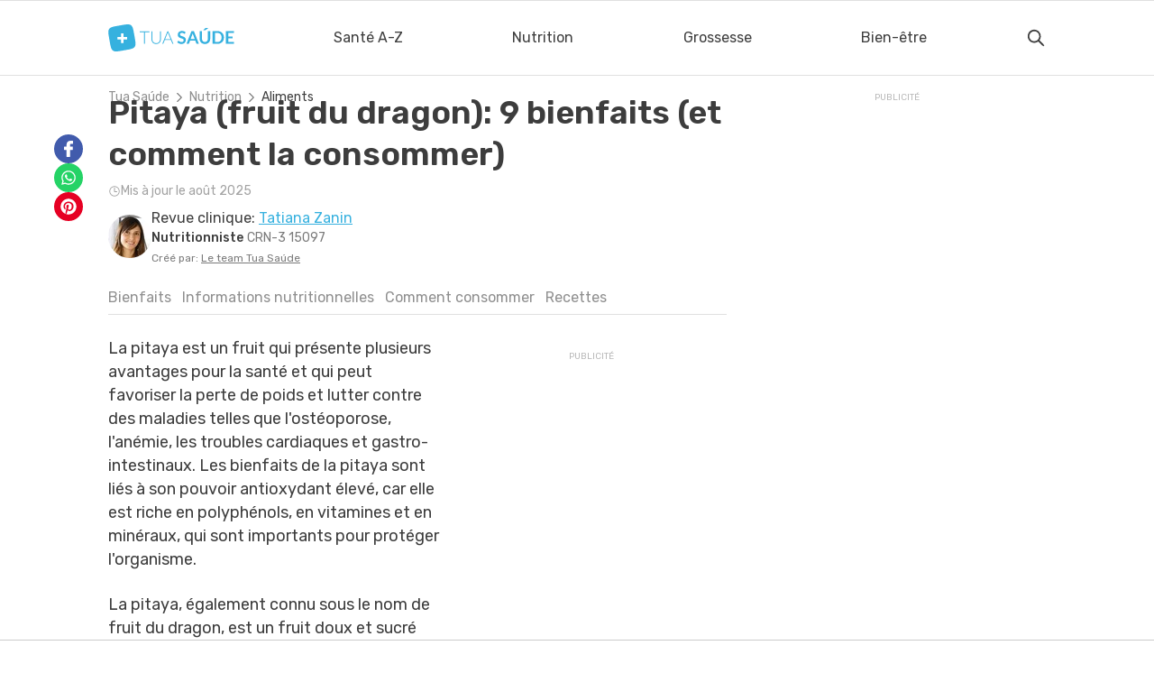

--- FILE ---
content_type: text/html; charset=utf-8
request_url: https://www.tuasaude.com/fr/les-avantages-de-la-pitaya/
body_size: 41865
content:
<!DOCTYPE html>
<html lang="fr" data-big-menu="">
    <head>
        <meta charset="UTF-8">
<meta name="viewport" content="width=device-width, initial-scale=1.0">
<meta http-equiv="X-UA-Compatible" content="IE=Edge">
<meta http-equiv="Content-Type" content="text/html; charset=UTF-8">
<meta name="format-detection" content="telephone=no">
<link rel="preconnect" href="https://static.tuasaude.com/" />
<link rel="preconnect" href="https://image.tuasaude.com/" />

	<link rel="canonical" href="https://www.tuasaude.com/fr/les-avantages-de-la-pitaya/">

<title>Pitaya (fruit du dragon): 9 bienfaits (et comment la consommer) - Tua Saúde</title>
	<meta name="description" content="La pitaya, ou fruit du dragon, est un fruit qui aide à perdre du poids, mais qui est aussi très riche en antioxydants, aidant à protéger les cellules et présentant plusieurs avantages pour la santé. Découvrez tous les bienfaits de la pitaya, comment le consommer et comment préparer...">
<link rel="shortcut icon" href="https://static.tuasaude.com/favicon.ico">

<link rel="alternate" type="application/rss+xml" title="RSS feed do TuaSaúde" href="/feed/">
<meta name="robots" content="max-image-preview:standard">

<meta name="google-site-verification" content="qVWz-RXukA3WtbmAzGbHf4ILTE-pZlB8QktFxuWUiDg">
<meta name="y_key" content="af224c5a19b76802">
<meta name="msvalidate.01" content="3E8C69C37B0951A16A22DAFEEEF764C5">

<link rel="preconnect" href="https://fonts.googleapis.com">
<link rel="preconnect" href="https://fonts.gstatic.com" crossorigin>
<link href="https://fonts.googleapis.com/css2?family=Rubik:ital,wght@0,300..600;1,300..600&display=swap" rel="stylesheet">


<link rel='stylesheet' href='https://static.tuasaude.com/resources/harmony/css/styles.min.css?v=1768566645' type='text/css' media='all'>

    <link rel="alternate" href="https://www.tuasaude.com/beneficios-da-pitaya/" hreflang="x-default" />

    <link rel="alternate" hreflang="pt-BR" href="https://www.tuasaude.com/beneficios-da-pitaya/" />
    <link rel="alternate" hreflang="es" href="https://www.tuasaude.com/es/beneficios-de-la-pitahaya/" />
    <link rel="alternate" hreflang="en" href="https://www.tuasaude.com/en/dragon-fruit/" />
    <link rel="alternate" hreflang="fr" href="https://www.tuasaude.com/fr/les-avantages-de-la-pitaya/" />
<meta property="fb:admins" content="806619650">
<meta property="fb:app_id" content="834437607349935"><meta property="og:site_name" content="Tua Saúde">
<meta property="og:type" content="article">
<meta property="og:image" content="https://image.tuasaude.com/media/article/ew/ks/beneficios-da-pitaya_2077.jpg">
<meta property="og:title" content="Pitaya (fruit du dragon): 9 bienfaits (et comment la consommer)">
<meta property="og:description" content="La pitaya, ou fruit du dragon, est un fruit qui aide à perdre du poids, mais qui est aussi très riche en antioxydants, aidant à protéger les cellules et présentant plusieurs avantages pour la santé. Découvrez tous les bienfaits de la pitaya, comment le consommer et comment préparer...">
<meta property="og:url" content="https://www.tuasaude.com/fr/les-avantages-de-la-pitaya/">
<meta name="twitter:card" content="summary_large_image">
<meta name="twitter:site" content="@tuasaude">
<meta name="twitter:title" content="Pitaya (fruit du dragon): 9 bienfaits (et comment la consommer) - Tua Saúde">
<meta name="twitter:description" content="La pitaya, ou fruit du dragon, est un fruit qui aide à perdre du poids, mais qui est aussi très riche en antioxydants, aidant à protéger les cellules et présentant plusieurs avantages pour la santé. Découvrez tous les bienfaits de la pitaya, comment le consommer et comment préparer...">
<meta name="twitter:image" content="https://image.tuasaude.com/media/article/ew/ks/beneficios-da-pitaya_2077.jpg">
<meta property="og:locale" content="fr">

        
<script>
    var googletag = googletag || {};
    googletag.cmd = googletag.cmd || [];
    var ads = {"content":{"desktop":{"slot":"\/92076944\/FR-TS-MREC-Artigo","div_id":"divGptAd_ts_mrec_artigo","devices":[{"type":"desktop","width":300,"height":250,"other_dimensions":[{"width":200,"height":200},{"width":250,"height":250},{"width":320,"height":190}]}],"hide-google":true},"others":{"slot":"\/92076944\/FR-TS-MREC-Artigo-Mob","div_id":"divGptAd_ts_mrec_artigo_mob","devices":[{"type":"mobile","width":300,"height":250,"other_dimensions":[{"width":200,"height":200},{"width":250,"height":250},{"width":320,"height":190}]},{"type":"mobile-large","width":336,"height":280,"other_dimensions":[{"width":300,"height":250},{"width":200,"height":200},{"width":250,"height":250},{"width":320,"height":190}]},{"type":"tablet","width":300,"height":250,"other_dimensions":[{"width":200,"height":200},{"width":250,"height":250},{"width":320,"height":190}]}],"hide-google":true}},"article-body-1":[{"slot":"\/92076944\/TUASAUDE-FR-ARTICLE-BODY-1","div_id":"divGptAd_tuasaude_br_article_body_1","devices":[{"type":"desktop","width":300,"height":250,"other_dimensions":[{"width":200,"height":200},{"width":250,"height":250},{"width":320,"height":190}]},{"type":"mobile","width":300,"height":250,"other_dimensions":[{"width":200,"height":200},{"width":250,"height":250},{"width":320,"height":190}]},{"type":"mobile-large","width":336,"height":280,"other_dimensions":[{"width":300,"height":250},{"width":200,"height":200},{"width":250,"height":250},{"width":320,"height":190}]},{"type":"tablet","width":300,"height":250,"other_dimensions":[{"width":200,"height":200},{"width":250,"height":250},{"width":320,"height":190}]}],"hide-google":null}],"article-body-2":[{"slot":"\/92076944\/TUASAUDE-FR-ARTICLE-BODY-2","div_id":"divGptAd_tuasaude_br_article_body_2","devices":[{"type":"desktop","width":300,"height":250,"other_dimensions":[{"width":200,"height":200},{"width":250,"height":250},{"width":320,"height":190}]},{"type":"mobile","width":300,"height":250,"other_dimensions":[{"width":200,"height":200},{"width":250,"height":250},{"width":320,"height":190}]},{"type":"mobile-large","width":336,"height":280,"other_dimensions":[{"width":300,"height":250},{"width":200,"height":200},{"width":250,"height":250},{"width":320,"height":190}]},{"type":"tablet","width":300,"height":250,"other_dimensions":[{"width":200,"height":200},{"width":250,"height":250},{"width":320,"height":190}]}],"hide-google":null}],"article-body-3":[{"slot":"\/92076944\/TUASAUDE-FR-ARTICLE-BODY-3","div_id":"divGptAd_tuasaude_br_article_body_3","devices":[{"type":"desktop","width":300,"height":250,"other_dimensions":[{"width":200,"height":200},{"width":250,"height":250},{"width":320,"height":190}]},{"type":"mobile","width":300,"height":250,"other_dimensions":[{"width":200,"height":200},{"width":250,"height":250},{"width":320,"height":190}]},{"type":"mobile-large","width":336,"height":280,"other_dimensions":[{"width":300,"height":250},{"width":200,"height":200},{"width":250,"height":250},{"width":320,"height":190}]},{"type":"tablet","width":300,"height":250,"other_dimensions":[{"width":200,"height":200},{"width":250,"height":250},{"width":320,"height":190}]}],"hide-google":null}],"footer":[{"slot":"\/92076944\/FR-TS-MREC-Rodapé-Artigo","div_id":"divGptAd_ts_mrec_rodape_artigo","devices":[{"type":"mobile","width":300,"height":250},{"type":"desktop","width":970,"height":250,"other_dimensions":[{"width":970,"height":90},{"width":728,"height":90}]}],"hide-google":null}],"sticky-sidebar":{"desktop":{"slot":"\/92076944\/sticky-sidebar","div_id":"divGptAd_sticky_sidebar","devices":[{"type":"desktop","width":300,"height":600}],"hide-google":null},"0":{"slot":"\/92076944\/sticky-sidebar_1","div_id":"divGptAd_sticky_sidebar_1","devices":[{"type":"desktop","width":300,"height":600}],"hide-google":null},"1":{"slot":"\/92076944\/sticky-sidebar_2","div_id":"divGptAd_sticky_sidebar_2","devices":[{"type":"desktop","width":300,"height":600}],"hide-google":null},"2":{"slot":"\/92076944\/sticky-sidebar_3","div_id":"divGptAd_sticky_sidebar_3","devices":[{"type":"desktop","width":300,"height":600}],"hide-google":null},"3":{"slot":"\/92076944\/sticky-sidebar_4","div_id":"divGptAd_sticky_sidebar_4","devices":[{"type":"desktop","width":300,"height":600}],"hide-google":null}},"sticky":[],"stickyTop":[{"slot":"\/92076944\/FR-TS-sticky-top","div_id":"divGptAd_ts_sticky_top","devices":[{"type":"mobile","width":320,"height":50},{"type":"mobile-large","width":970,"height":90}],"hide-google":null}]};
    var options = {"tags":{"category":["regime-et-nutrition"],"article-url":"les-avantages-de-la-pitaya"},"deal":"rede-dor-insite","language":"fr","layout":"harmony","league":0};
    var useAmazonMultiFormatAds = 1;

        
    // TODO: Disabled to use refinary ADs
    // googleAds.init(ads, options);
    // amazonAds.init(useAmazonMultiFormatAds);
</script>
        <script>
var r89 = r89 || {
                callAds: [],
                pushAd: function(id, name, config) { r89.callAds.push([id, name, config]); },
                pushAds: function() { r89.pushAdsCalled = true; },
                pageConfig: { targetingKeys: { pubSection: 'fr.r89.tuasaude' } }
};
</script>
<script src="https://tags.refinery89.com/tuasaudecom.js" async></script>
        
        
<script src='https://jsc.mgid.com/site/1057495.js' async></script><script>(function(w,q){w[q]=w[q]||[];w[q].push(["_mgc.load"])})(window,"_mgq");</script>                    <script
    async
    id="AV68eeb4b695deb3f35608deb7"
    type="text/javascript"
    src="https://tg1.vidcrunch.com/api/adserver/spt?AV_TAGID=68eeb4b695deb3f35608deb7&AV_PUBLISHERID=68eeb37bf7ceb57eac0119ae"
></script>
            </head>

    <body>
        
<header id="header">
    
<div class="product-menu">
  <div class="container">
    <ul>
                                                                                </ul>

      </div>
</div>
    <div class="header-tuasaude">
    <div class="container header-tuasaude-wrapper">
        <!-- TODO: Force old menu to EN and FR -->
        
<nav>
    <div id="oldMenuToggle">
        <input type="checkbox" aria-label="Abrir menu">
        <div class="hamburger">
            <span></span>
            <span></span>
            <span></span>
        </div>
        <div 
            id="oldMenu" 
            class="full"
        >
            <ul class="navigation-menu">
                                    <li >
                        <a href="/fr/t/sante-de-a-a-z/" class="" >
                            Santé A-Z                                                    </a>
                    </li>
                                    <li >
                        <a href="/fr/t/nutrition/" class="" >
                            Nutrition                                                    </a>
                    </li>
                                    <li >
                        <a href="/fr/t/grossesse/" class="" >
                            Grossesse                                                    </a>
                    </li>
                                    <li >
                        <a href="/fr/t/bien-etre/" class="" >
                            Bien-être                                                    </a>
                    </li>
                
            </ul>

            
            <div class="header-social-links hide-desktop">
                
            </div>
            
        </div>
    </div>
</nav>




        <div class="header-tuasaude-logo">
            <a href="/fr/" aria-label="Tua Saúde" title="Tua Saúde">
                
<svg 
  xmlns="http://www.w3.org/2000/svg"
  viewBox="0 0 190 40"
  width="1em"
  height="0.21em"
  class="icon icon-logo-tuasaude "
  fill="currentColor"
>
  <path fill-rule="evenodd" clip-rule="evenodd" d="M39.4833 17.8665L39.5092 18.0134L39.6956 19.0414L39.7215 19.1882L39.9079 20.2213L39.9338 20.3681L40.115 21.4062L40.1409 21.5429L40.3221 22.5912L40.3428 22.7127L40.5189 23.7913L40.7001 25.0117L40.7208 25.1687L40.8399 26.1511L40.8503 26.2676L40.9331 27.25L40.9435 27.4019L40.9539 27.5943L40.9746 28.3084V28.6071L40.9642 29.0477L40.9487 29.3211L40.9073 29.8326L40.8451 30.2833L40.7416 30.8251L40.6794 31.0834L40.5914 31.3974L40.3687 32.0202L40.203 32.3798L39.9804 32.7899L39.68 33.2356L39.4884 33.4837L39.2451 33.7572L38.8878 34.1066L38.6341 34.3294L38.1939 34.6636L37.8107 34.9168L37.5259 35.0839L37.3965 35.1548L36.9926 35.3624L36.511 35.5802L36.3816 35.6359L36.1744 35.722L35.5479 35.9549L35.2165 36.0663L34.766 36.2081L34.5174 36.2841L34.0359 36.4208L33.4559 36.5676L32.8449 36.7145L32.296 36.836L31.6436 36.9727L31.1309 37.074L30.9497 37.1095L30.4422 37.2057L29.9503 37.2968L29.7277 37.3374L29.2357 37.4234L28.7542 37.5095L28.516 37.55L28.0344 37.6361L27.5528 37.7222L27.3043 37.7627L26.8227 37.8437L26.3412 37.9248L26.0926 37.9653L25.611 38.0463L25.1295 38.1324L24.8809 38.1729L24.3994 38.2539L23.9178 38.34L23.6692 38.3856L23.1877 38.4666L22.7061 38.5527L22.4576 38.5932L21.976 38.6742L21.4944 38.7553L21.2459 38.7958L20.7643 38.8768L20.2827 38.9578L20.0342 38.9983L19.5526 39.0793L19.0711 39.1604L18.8329 39.2009L18.3461 39.2819L17.8542 39.3629L17.6315 39.3984L17.1396 39.4743L16.627 39.5554L16.4406 39.5807L15.9228 39.6566L15.3739 39.7326L14.7059 39.8136L14.1052 39.8794L13.4839 39.9352L12.9816 39.9706L12.7227 39.9858L12.2515 40.001H11.8994H11.2314L11.0035 39.9909L10.8585 39.9807L10.3304 39.9352L9.8747 39.8744L9.72971 39.8491L9.40349 39.7883L8.95299 39.682L8.41964 39.5148L8.10378 39.3933L7.6481 39.1857L7.32706 39.0084L7.0578 38.8413L6.62283 38.5223L6.27072 38.2134L5.9911 37.9298L5.56132 37.4184L5.42668 37.2411L5.21438 36.9322L4.92958 36.4562L4.71728 36.0511L4.4998 35.5852L4.39106 35.332L4.22536 34.9219L4.12179 34.6383L3.89396 33.9597L3.837 33.7723L3.79039 33.6255L3.52631 32.6785L3.49524 32.5621L3.26222 31.5999L3.23116 31.4581L2.98778 30.3238L2.75995 29.1692L2.73405 29.0477L2.53729 28.0045L2.51139 27.8678L2.3198 26.8348L2.29391 26.6879L2.1075 25.6549L2.08161 25.508L1.8952 24.48L1.86931 24.3332L1.68289 23.3001L1.657 23.1533L1.47059 22.1202L1.4447 21.9734L1.25829 20.9454L1.2324 20.7985L1.04598 19.7655L1.02009 19.6187L0.838858 18.5805L0.812967 18.4438L0.631732 17.3956L0.61102 17.2741L0.434963 16.1954L0.253729 14.975L0.233016 14.818L0.113919 13.8356L0.103563 13.7192L0.0207125 12.7368L0.0103563 12.5848L0 12.3924L0.00517813 11.6936V11.3948L0.0155344 10.9543L0.0310688 10.6808L0.0724939 10.1694L0.134631 9.71866L0.238194 9.17682L0.300332 8.91856L0.38836 8.6046L0.61102 7.98173L0.77672 7.6222L0.99938 7.21202L1.29971 6.76639L1.4913 6.51826L1.73467 6.24481L2.09197 5.89539L2.34569 5.67258L2.78584 5.33836L3.16902 5.08517L3.45381 4.91806L3.58327 4.84716L3.98716 4.63954L4.46873 4.42179L4.59818 4.36609L4.81049 4.28L5.43186 4.04706L5.76326 3.93565L6.21376 3.79386L6.46231 3.7179L6.94388 3.58118L7.52383 3.43432L8.13485 3.28747L8.68373 3.16593L9.33617 3.02921L9.84881 2.92793L10.03 2.89248L10.5375 2.79627L11.0294 2.70512L11.2521 2.6646L11.744 2.57852L12.2256 2.49243L12.4638 2.45192L12.9453 2.36583L13.4269 2.27975L13.6754 2.23923L14.157 2.15821L14.6386 2.07719L14.8871 2.03668L15.3687 1.95565L15.8503 1.86957L16.0988 1.82906L16.5804 1.74803L17.0619 1.66195L17.3105 1.61637L17.7921 1.53535L18.2736 1.44926L18.5222 1.40875L19.0037 1.32773L19.4853 1.2467L19.7339 1.20619L20.2154 1.12517L20.697 1.04415L20.9455 1.00364L21.4271 0.922612L21.9087 0.841589L22.1469 0.801078L22.6336 0.720055L23.1255 0.639032L23.3482 0.603585L23.8453 0.527626L24.3528 0.446603L24.5392 0.421283L25.057 0.345324L25.6059 0.269365L26.2738 0.188342L26.8745 0.122511L27.4959 0.0668077L27.9982 0.0313602L28.2571 0.0161684L28.7283 0.000976562H29.0804H29.7484L29.9762 0.0111044L30.1212 0.0212323L30.6494 0.0668077L31.105 0.127575L31.25 0.152895L31.5763 0.213662L32.0268 0.320004L32.5601 0.487114L32.876 0.608648L33.3316 0.81627L33.6527 0.993507L33.922 1.16062L34.3569 1.47964L34.709 1.78854L34.9886 2.07212L35.4184 2.58358L35.5531 2.76082L35.7654 3.06972L36.0502 3.54573L36.2625 3.95084L36.4799 4.41673L36.5887 4.66992L36.7544 5.0801L36.858 5.36368L37.0858 6.04225L37.1427 6.22961L37.1894 6.37647L37.4534 7.32342L37.4845 7.43989L37.7175 8.40204L37.7486 8.54383L37.992 9.67815L38.2198 10.8327L38.2457 10.9543L38.4425 11.9974L38.4684 12.1342L38.6599 13.1672L38.6858 13.3141L38.8722 14.3471L38.8981 14.494L39.0846 15.5219L39.1104 15.6688L39.2969 16.7018L39.5092 17.8817L39.4833 17.8665ZM19.2005 18.7375V13.5014C19.2005 13.4001 19.2834 13.3191 19.3818 13.3191H22.7061C22.8045 13.3191 22.8873 13.4001 22.8873 13.5014V18.7375H28.2415C28.3451 18.7375 28.4279 18.8185 28.4279 18.9148V22.1658C28.4279 22.262 28.3451 22.343 28.2415 22.343H22.8873V27.5792C22.8873 27.6804 22.8045 27.7615 22.7061 27.7615H19.3818C19.2834 27.7615 19.2005 27.6804 19.2005 27.5792V22.343H13.8463C13.7428 22.343 13.6599 22.262 13.6599 22.1658V18.9148C13.6599 18.8185 13.7428 18.7375 13.8463 18.7375H19.2005Z" fill="#36B1DF"/>
  <path d="M61.9196 10.3674V11.5018H55.2968V28.8052H53.9401V11.5018H47.2759V10.3674H61.9196Z" fill="#36B1DF"/>
  <path d="M72.1519 27.8532C73.0581 27.8532 73.8658 27.7013 74.5856 27.3924C75.3002 27.0835 75.906 26.6581 76.4031 26.1112C76.9002 25.5643 77.2782 24.9212 77.5423 24.1768C77.8064 23.4324 77.9359 22.6323 77.9359 21.7714V10.3674H79.2925V21.7714C79.2925 22.7893 79.1268 23.7362 78.8006 24.6173C78.4744 25.4985 77.998 26.2682 77.3818 26.9214C76.7656 27.5747 76.0148 28.0912 75.1293 28.4659C74.2438 28.8407 73.2548 29.028 72.1519 29.028C71.0489 29.028 70.0599 28.8407 69.1744 28.4659C68.289 28.0912 67.5382 27.5797 66.922 26.9214C66.3058 26.2682 65.8294 25.4985 65.5032 24.6173C65.1718 23.7362 65.0112 22.7842 65.0112 21.7714V10.3674H66.3834V21.7562C66.3834 22.6171 66.5129 23.4172 66.777 24.1616C67.0411 24.906 67.4191 25.5491 67.911 26.096C68.4029 26.6429 69.0087 27.0733 69.7233 27.3873C70.4379 27.7013 71.2509 27.8583 72.1571 27.8583L72.1519 27.8532Z" fill="#36B1DF"/>
  <path d="M98.1781 28.8049H97.127C97.0027 28.8049 96.8991 28.7745 96.8215 28.7087C96.7438 28.6428 96.6817 28.5567 96.6351 28.4555L94.4085 23.0978H85.1499L82.9389 28.4555C82.9026 28.5517 82.8405 28.6327 82.7525 28.7036C82.6644 28.7745 82.5557 28.8099 82.4314 28.8099H81.3906L89.106 10.3722H90.4627L98.1781 28.8099V28.8049ZM85.559 22.1053H94.0046L90.152 12.7877C90.0899 12.6408 90.0278 12.4737 89.9656 12.2863C89.9035 12.099 89.8413 11.9015 89.7792 11.6938C89.7171 11.9015 89.6549 12.099 89.5928 12.2863C89.5306 12.4737 89.4685 12.6459 89.4064 12.8028L85.5538 22.1053H85.559Z" fill="#36B1DF"/>
  <path d="M115.778 13.3901C115.679 13.5825 115.566 13.7141 115.436 13.7952C115.307 13.8711 115.156 13.9116 114.975 13.9116C114.794 13.9116 114.597 13.8458 114.375 13.7091C114.152 13.5724 113.888 13.4255 113.587 13.2584C113.287 13.0913 112.93 12.9444 112.531 12.8077C112.127 12.671 111.651 12.6051 111.097 12.6051C110.6 12.6051 110.165 12.6659 109.797 12.7824C109.429 12.8989 109.119 13.0609 108.865 13.2685C108.611 13.4761 108.425 13.7293 108.301 14.018C108.176 14.3117 108.114 14.6307 108.114 14.9751C108.114 15.4156 108.238 15.7853 108.492 16.0841C108.746 16.3778 109.077 16.631 109.497 16.8386C109.916 17.0462 110.387 17.2336 110.921 17.4007C111.454 17.5678 111.998 17.74 112.552 17.9273C113.106 18.1147 113.65 18.3324 114.183 18.5806C114.716 18.8287 115.193 19.1427 115.607 19.5174C116.021 19.8972 116.358 20.358 116.612 20.9049C116.865 21.4518 116.99 22.1152 116.99 22.9001C116.99 23.7509 116.839 24.5459 116.544 25.2903C116.249 26.0347 115.814 26.6829 115.239 27.2298C114.665 27.7817 113.965 28.2172 113.142 28.5312C112.319 28.8452 111.371 29.0072 110.305 29.0072C109.694 29.0072 109.088 28.9465 108.492 28.83C107.897 28.7135 107.327 28.5464 106.778 28.3287C106.229 28.1109 105.722 27.8526 105.246 27.5488C104.769 27.245 104.345 26.9057 103.972 26.531L105.012 24.8497C105.111 24.7282 105.23 24.6269 105.365 24.5459C105.499 24.4649 105.655 24.4244 105.825 24.4244C106.048 24.4244 106.286 24.5155 106.545 24.6928C106.804 24.87 107.104 25.0675 107.457 25.2852C107.809 25.503 108.223 25.7005 108.694 25.8777C109.171 26.0549 109.74 26.1461 110.408 26.1461C111.428 26.1461 112.22 25.9081 112.78 25.4371C113.339 24.9662 113.619 24.2826 113.619 23.3964C113.619 22.9001 113.489 22.495 113.241 22.1861C112.987 21.8721 112.65 21.6088 112.236 21.3961C111.817 21.1834 111.345 21.0011 110.812 20.8543C110.279 20.7074 109.735 20.5454 109.186 20.3732C108.637 20.201 108.093 19.9934 107.56 19.7453C107.027 19.5022 106.55 19.1832 106.136 18.7933C105.717 18.4033 105.385 17.9121 105.132 17.3298C104.878 16.7424 104.754 16.0182 104.754 15.1574C104.754 14.4737 104.893 13.8002 105.173 13.152C105.453 12.4988 105.862 11.9215 106.4 11.4202C106.939 10.9189 107.596 10.5137 108.378 10.2099C109.16 9.90607 110.051 9.75415 111.055 9.75415C112.195 9.75415 113.241 9.92632 114.198 10.2757C115.156 10.6251 115.975 11.1113 116.648 11.7341L115.767 13.3901H115.778Z" fill="#36B1DF"/>
  <path d="M136.682 28.8048H133.911C133.601 28.8048 133.347 28.7289 133.145 28.577C132.943 28.425 132.798 28.2377 132.71 28.0098L131.271 24.1663H123.291L121.852 28.0098C121.779 28.2073 121.639 28.3896 121.432 28.5567C121.225 28.7238 120.966 28.8048 120.666 28.8048H117.88L125.45 9.96194H129.116L136.687 28.8048H136.682ZM124.213 21.69H130.354L128.008 15.4209C127.9 15.1423 127.786 14.8132 127.656 14.4385C127.527 14.0587 127.402 13.6485 127.278 13.2079C127.154 13.6485 127.03 14.0637 126.911 14.4435C126.791 14.8233 126.672 15.1626 126.558 15.4462L124.213 21.69Z" fill="#36B1DF"/>
  <path d="M145.753 25.9789C146.447 25.9789 147.069 25.8675 147.612 25.6396C148.156 25.4117 148.622 25.0977 149 24.6876C149.378 24.2774 149.668 23.7862 149.865 23.2038C150.062 22.6215 150.165 21.9682 150.165 21.2492V9.96165H153.748V21.2441C153.748 22.3632 153.562 23.4013 153.194 24.3533C152.827 25.3054 152.293 26.1257 151.6 26.8144C150.906 27.5031 150.067 28.0449 149.083 28.4298C148.099 28.8147 146.986 29.0122 145.753 29.0122C144.521 29.0122 143.408 28.8197 142.424 28.4298C141.44 28.0449 140.601 27.5031 139.912 26.8144C139.224 26.1257 138.696 25.3003 138.328 24.3533C137.96 23.4013 137.774 22.3683 137.774 21.2441V9.96165H141.357V21.234C141.357 21.953 141.456 22.6063 141.658 23.1886C141.859 23.771 142.144 24.2673 142.517 24.6825C142.89 25.0927 143.351 25.4168 143.894 25.6396C144.438 25.8675 145.06 25.9789 145.753 25.9789ZM150.885 5.46994L146.939 8.28549C146.841 8.35638 146.753 8.41208 146.665 8.4526C146.582 8.49817 146.494 8.52855 146.411 8.55894C146.328 8.58426 146.24 8.60451 146.147 8.60958C146.054 8.61971 145.945 8.62477 145.821 8.62477H143.237L145.847 5.99153C145.955 5.88518 146.054 5.7991 146.147 5.73326C146.24 5.66237 146.333 5.61173 146.432 5.57122C146.53 5.53071 146.639 5.50539 146.763 5.49526C146.887 5.48007 147.038 5.475 147.219 5.475H150.885V5.46994Z" fill="#36B1DF"/>
  <path d="M174.508 19.3858C174.508 20.7682 174.27 22.0342 173.804 23.1888C173.338 24.3434 172.67 25.341 171.821 26.1714C170.967 27.007 169.941 27.6501 168.745 28.1109C167.544 28.5717 166.218 28.7996 164.763 28.7996H157.41V9.96179H164.763C166.218 9.96179 167.549 10.1947 168.745 10.6606C169.946 11.1265 170.972 11.7747 171.821 12.6001C172.67 13.4255 173.333 14.4231 173.804 15.5777C174.275 16.7323 174.508 18.0033 174.508 19.3807V19.3858ZM170.842 19.3858C170.842 18.3527 170.697 17.426 170.418 16.6057C170.138 15.7853 169.729 15.0916 169.206 14.5193C168.683 13.9522 168.046 13.5167 167.295 13.2078C166.544 12.9039 165.7 12.752 164.758 12.752H161.014V26.0145H164.758C165.7 26.0145 166.544 25.8625 167.295 25.5587C168.046 25.2549 168.683 24.8194 169.206 24.2471C169.729 23.68 170.133 22.9812 170.418 22.1608C170.702 21.3404 170.842 20.4137 170.842 19.3807V19.3858Z" fill="#36B1DF"/>
  <path d="M189.474 9.96179V12.752H180.935V17.978H187.662V20.6771H180.935V26.0043H189.474V28.8047H177.321V9.96179H189.474Z" fill="#36B1DF"/>
</svg>            </a>
        </div>
       
        
<div class="header-tuasaude-search-container">
    <form method="GET" action="/fr/chercher/">
        <button class="close-search" type="button">
            
<svg 
  xmlns="http://www.w3.org/2000/svg"
  viewBox="0 0 16 14"
  width="1em"
  height="1em"
  class="icon icon-arrow-right "
  fill="currentColor"
>
  <path fill-rule="evenodd" clip-rule="evenodd" d="M9.17627 0.667893C8.78574 0.277369 8.15258 0.277369 7.76205 0.667893C7.37153 1.05842 7.37153 1.69158 7.76205 2.08211L11.6799 6H1.90583C1.35354 6 0.905826 6.44772 0.905826 7C0.905826 7.55228 1.35354 8 1.90583 8H11.6799L7.76205 11.9179C7.37153 12.3084 7.37153 12.9416 7.76205 13.3321C8.15258 13.7226 8.78574 13.7226 9.17627 13.3321L14.8013 7.70711C15.1918 7.31658 15.1918 6.68342 14.8013 6.29289L9.17627 0.667893Z"/>
</svg>
        </button>    
        <input 
            type="search" 
            id="headerSearch" 
            name="s" 
            class="search-input input small " 
            autocomplete="off" 
            placeholder="Recherche sur Tua Saúde" 
            value="" 
        >
        <div class="form-buttons">
            <div 
                class="icon-container" 
                data-loading="" 
                data-clear=""
            >
                <div class="loader"></div>
                
<svg 
  xmlns="http://www.w3.org/2000/svg"
  viewBox="0 0 24 24"
  width="1em"
  height="1em"
  class="icon icon-close clear-form"
  fill="currentColor"
>
  <path d="M17.773 4.8a1.448 1.448 0 0 0-.3.102c-.073.036-1.334 1.266-2.803 2.732L12 10.299 9.33 7.634C6.36 4.671 6.538 4.82 5.98 4.82c-.832 0-1.386.813-1.095 1.608.08.22.224.372 2.749 2.902L10.299 12l-2.626 2.63c-1.862 1.866-2.651 2.682-2.715 2.81a1.35 1.35 0 0 0-.057.924c.099.297.438.636.735.735.279.092.673.068.924-.057.128-.064.944-.853 2.81-2.715L12 13.701l2.63 2.626c1.866 1.862 2.682 2.651 2.81 2.715.251.125.645.149.924.057.297-.099.636-.438.735-.735a1.35 1.35 0 0 0-.057-.924c-.064-.128-.853-.944-2.715-2.81L13.701 12l2.685-2.69c2.974-2.981 2.836-2.817 2.832-3.35a1.204 1.204 0 0 0-1.445-1.16" fill-rule="evenodd"/>
</svg>
            </div>
            <div class="search-divider"></div>
            <button 
                type="submit" 
                class="search" 
                aria-label="Pesquise agora"
            >
                
<svg 
  xmlns="http://www.w3.org/2000/svg"
  viewBox="0 0 24 24"
  width="1em"
  height="1em"
  class="icon icon-search "
  fill="currentColor"
>
  <path d="M9.369 2.041A8.016 8.016 0 0 0 2.82 6.54a7.885 7.885 0 0 0-.657 4.968c.403 2.087 1.686 3.995 3.477 5.171 1.12.735 2.392 1.162 3.833 1.286 1.629.141 3.501-.364 4.956-1.337.237-.158.447-.295.466-.303.019-.008 1.288 1.238 2.82 2.768 2.91 2.908 2.951 2.945 3.285 2.945.441 0 1.042-.599 1.039-1.036-.002-.337-.036-.375-2.941-3.282-1.528-1.53-2.778-2.793-2.778-2.809 0-.015.137-.231.304-.479a7.864 7.864 0 0 0 1.331-3.892 7.94 7.94 0 0 0-2.308-6.168c-1.637-1.648-3.979-2.518-6.278-2.331m1.951 2.092c1.586.378 2.898 1.301 3.768 2.651.325.506.67 1.36.811 2.016.091.416.124 1.493.063 1.983-.16 1.268-.723 2.433-1.64 3.39a5.469 5.469 0 0 1-1.52 1.142c-.905.465-1.589.642-2.602.673-.595.018-.774.008-1.195-.064-1.306-.222-2.31-.743-3.246-1.681-.878-.882-1.372-1.785-1.646-3.008-.081-.36-.093-.523-.093-1.235 0-.878.036-1.144.246-1.815a6.022 6.022 0 0 1 3.657-3.826c.781-.288 1.23-.358 2.197-.34.661.012.844.029 1.2.114" fill-rule="evenodd"/>
</svg>
            </button>
        </div>
    </form>
</div>

<label tabindex="0" for="headerSearch" class="search">
    
<svg 
  xmlns="http://www.w3.org/2000/svg"
  viewBox="0 0 24 24"
  width="1em"
  height="1em"
  class="icon icon-search "
  fill="currentColor"
>
  <path d="M9.369 2.041A8.016 8.016 0 0 0 2.82 6.54a7.885 7.885 0 0 0-.657 4.968c.403 2.087 1.686 3.995 3.477 5.171 1.12.735 2.392 1.162 3.833 1.286 1.629.141 3.501-.364 4.956-1.337.237-.158.447-.295.466-.303.019-.008 1.288 1.238 2.82 2.768 2.91 2.908 2.951 2.945 3.285 2.945.441 0 1.042-.599 1.039-1.036-.002-.337-.036-.375-2.941-3.282-1.528-1.53-2.778-2.793-2.778-2.809 0-.015.137-.231.304-.479a7.864 7.864 0 0 0 1.331-3.892 7.94 7.94 0 0 0-2.308-6.168c-1.637-1.648-3.979-2.518-6.278-2.331m1.951 2.092c1.586.378 2.898 1.301 3.768 2.651.325.506.67 1.36.811 2.016.091.416.124 1.493.063 1.983-.16 1.268-.723 2.433-1.64 3.39a5.469 5.469 0 0 1-1.52 1.142c-.905.465-1.589.642-2.602.673-.595.018-.774.008-1.195-.064-1.306-.222-2.31-.743-3.246-1.681-.878-.882-1.372-1.785-1.646-3.008-.081-.36-.093-.523-.093-1.235 0-.878.036-1.144.246-1.815a6.022 6.022 0 0 1 3.657-3.826c.781-.288 1.23-.358 2.197-.34.661.012.844.029 1.2.114" fill-rule="evenodd"/>
</svg>
</label>

    </div>
</div>

<!-- TODO: Force old menu to EN and FR -->

<div 
    id="theme-menu" 
    class="hide-mobile full"
>
    <div class="container">
        <ul>
                    </ul>
    </div>
</div>

   
    <div class="progress-bar">
        <div class="inner"></div>
    </div>
</header>



<div class="header-placeholder" data-big="">
    <!-- Sticky ad on header only in article and doctor Answer article -->
    </div>        
<div class="article-page">
  <div class="container">
    <div class="article-breadcrumbs">
      <div class="breadcrumbs">
	<ul>
									<li>
                    <a 
                        href="/fr/" 
                                            >
                        Tua Saúde                    </a>
                </li>
												<li>
                    <a 
                        href="/fr/t/nutrition/" 
                                            >
                        Nutrition                    </a>
                </li>
												<li>
                    <a 
                        href="/fr/t/aliments/" 
                                            >
                        Aliments                    </a>
                </li>
						</ul>
</div>

    </div>

    <div 
  class="article-share 
         fixed 
                  social-share-article-start         "
>
  <div class="share-info">Partager</div>
  <ul>
          <li>
        <a 
          class="blue"
          target="_blank" href="https://www.facebook.com/sharer/sharer.php?u=https%3A%2F%2Fwww.tuasaude.com%2Ffr%2Fles-avantages-de-la-pitaya%2F"
          rel="nofollow" 
          aria-label="Partager"
          target="_blank"
        >
          
<svg 
  xmlns="http://www.w3.org/2000/svg" 
  viewBox="14 10 11 20"
  width="1em"
  height="1em"
  class="icon icon-facebook "
  fill="currentColor"
>
  <path fill-rule="evenodd" d="M24.586 10.004L21.946 10c-2.963 0-4.878 1.932-4.878 4.922v2.27h-2.653c-.23 0-.415.182-.415.407v3.288c0 .225.186.407.415.407h2.653v8.297c0 .226.185.408.415.408h3.46c.23 0 .416-.183.416-.408v-8.297h3.1c.23 0 .415-.182.415-.407v-3.29c0-.107-.042-.21-.12-.287-.078-.076-.184-.12-.294-.12h-3.1V15.27c0-.925.223-1.394 1.448-1.394h1.777c.23 0 .415-.184.415-.41v-3.052c0-.225-.185-.407-.414-.408z"/>
</svg>        </a>
      </li>
          <li>
        <a 
          class="green"
          target="_blank" href="https://api.whatsapp.com/send?text=Pitaya+%28fruit+du+dragon%29%3A+9+bienfaits+%28et+comment+la+consommer%29:+https%3A%2F%2Fwww.tuasaude.com%2Ffr%2Fles-avantages-de-la-pitaya%2F"
          rel="nofollow" 
          aria-label="Partager"
          target="_blank"
        >
          
<svg 
  xmlns="http://www.w3.org/2000/svg"
  viewBox="0 0 448 512"
  width="1em"
  height="1em"
  class="icon icon-whatsapp "
  fill="currentColor"
>
  <path d="M380.9 97.1C339 55.1 283.2 32 223.9 32c-122.4 0-222 99.6-222 222 0 39.1 10.2 77.3 29.6 111L0 480l117.7-30.9c32.4 17.7 68.9 27 106.1 27h.1c122.3 0 224.1-99.6 224.1-222 0-59.3-25.2-115-67.1-157zm-157 341.6c-33.2 0-65.7-8.9-94-25.7l-6.7-4-69.8 18.3L72 359.2l-4.4-7c-18.5-29.4-28.2-63.3-28.2-98.2 0-101.7 82.8-184.5 184.6-184.5 49.3 0 95.6 19.2 130.4 54.1 34.8 34.9 56.2 81.2 56.1 130.5 0 101.8-84.9 184.6-186.6 184.6zm101.2-138.2c-5.5-2.8-32.8-16.2-37.9-18-5.1-1.9-8.8-2.8-12.5 2.8-3.7 5.6-14.3 18-17.6 21.8-3.2 3.7-6.5 4.2-12 1.4-32.6-16.3-54-29.1-75.5-66-5.7-9.8 5.7-9.1 16.3-30.3 1.8-3.7.9-6.9-.5-9.7-1.4-2.8-12.5-30.1-17.1-41.2-4.5-10.8-9.1-9.3-12.5-9.5-3.2-.2-6.9-.2-10.6-.2-3.7 0-9.7 1.4-14.8 6.9-5.1 5.6-19.4 19-19.4 46.3 0 27.3 19.9 53.7 22.6 57.4 2.8 3.7 39.1 59.7 94.8 83.8 35.2 15.2 49 16.5 66.6 13.9 10.7-1.6 32.8-13.4 37.4-26.4 4.6-13 4.6-24.1 3.2-26.4-1.3-2.5-5-3.9-10.5-6.6z"></path>
</svg>        </a>
      </li>
          <li>
        <a 
          class="red"
          target="_blank" href="https://www.pinterest.com/pin/create/button?url=https%3A%2F%2Fwww.tuasaude.com%2Ffr%2Fles-avantages-de-la-pitaya%2F&media=https%3A%2F%2Fimage.tuasaude.com%2Fmedia%2Farticle%2Few%2Fks%2Fbeneficios-da-pitaya_2077.jpg&description=Pitaya+%28fruit+du+dragon%29%3A+9+bienfaits+%28et+comment+la+consommer%29"
          rel="nofollow" 
          aria-label="Partager"
          target="_blank"
        >
          
<svg 
  xmlns="http://www.w3.org/2000/svg"
  viewBox="0 0 496 512"
  width="1em"
  height="1em"
  class="icon icon-pinterest "
  fill="currentColor"
>
  <path d="M496 256c0 137-111 248-248 248-25.6 0-50.2-3.9-73.4-11.1 10.1-16.5 25.2-43.5 30.8-65 3-11.6 15.4-59 15.4-59 8.1 15.4 31.7 28.5 56.8 28.5 74.8 0 128.7-68.8 128.7-154.3 0-81.9-66.9-143.2-152.9-143.2-107 0-163.9 71.8-163.9 150.1 0 36.4 19.4 81.7 50.3 96.1 4.7 2.2 7.2 1.2 8.3-3.3.8-3.4 5-20.3 6.9-28.1.6-2.5.3-4.7-1.7-7.1-10.1-12.5-18.3-35.3-18.3-56.6 0-54.7 41.4-107.6 112-107.6 60.9 0 103.6 41.5 103.6 100.9 0 67.1-33.9 113.6-78 113.6-24.3 0-42.6-20.1-36.7-44.8 7-29.5 20.5-61.3 20.5-82.6 0-19-10.2-34.9-31.4-34.9-24.9 0-44.9 25.7-44.9 60.2 0 22 7.4 36.8 7.4 36.8s-24.5 103.8-29 123.2c-5 21.4-3 51.6-.9 71.2C65.4 450.9 0 361.1 0 256 0 119 111 8 248 8s248 111 248 248z"></path>
</svg>        </a>
      </li>
        <!-- Share api -->
    <li class="hide hide-desktop">
      <button class="share" aria-label="Partager">
        
<svg 
  xmlns="http://www.w3.org/2000/svg"
  viewBox="0 0 48 48"
  width="1em"
  height="1em"
  class="icon icon-share "
  fill="currentColor"
>
  <path d="M 36 5 C 32.151772 5 29 8.1517752 29 12 C 29 12.585766 29.198543 13.109464 29.335938 13.654297 L 17.345703 19.652344 C 16.059118 18.073938 14.181503 17 12 17 C 8.1517722 17 5 20.151775 5 24 C 5 27.848225 8.1517722 31 12 31 C 14.181503 31 16.059118 29.926062 17.345703 28.347656 L 29.335938 34.345703 C 29.198543 34.890536 29 35.414234 29 36 C 29 39.848225 32.151772 43 36 43 C 39.848228 43 43 39.848225 43 36 C 43 32.151775 39.848228 29 36 29 C 33.818497 29 31.940882 30.073938 30.654297 31.652344 L 18.664062 25.654297 C 18.801457 25.109464 19 24.585766 19 24 C 19 23.414234 18.801457 22.890536 18.664062 22.345703 L 30.654297 16.347656 C 31.940882 17.926062 33.818497 19 36 19 C 39.848228 19 43 15.848225 43 12 C 43 8.1517752 39.848228 5 36 5 z M 36 8 C 38.226909 8 40 9.7730927 40 12 C 40 14.226907 38.226909 16 36 16 C 33.773091 16 32 14.226907 32 12 C 32 9.7730927 33.773091 8 36 8 z M 12 20 C 14.226909 20 16 21.773093 16 24 C 16 26.226907 14.226909 28 12 28 C 9.7730915 28 8 26.226907 8 24 C 8 21.773093 9.7730915 20 12 20 z M 36 32 C 38.226909 32 40 33.773093 40 36 C 40 38.226907 38.226909 40 36 40 C 33.773091 40 32 38.226907 32 36 C 32 33.773093 33.773091 32 36 32 z"/>
</svg>
      </button>
    </li>
  </ul>
</div>

    
    <div class="article-page-grid">
      <main>
        <article>
          <header class="header">
  <div>
    <h1>Pitaya (fruit du dragon): 9 bienfaits (et comment la consommer)</h1>
  </div>
  
<div class="article-updated-at-container">
  <time datetime="2025-08-20 12:21:26" class="article-updated-at">
    
<svg 
  xmlns="http://www.w3.org/2000/svg"
  viewBox="0 0 16 16"
  width="1em"
  height="1em"
  class="icon icon-clock "
  fill="currentColor"
>
  <path fill-rule="evenodd" clip-rule="evenodd" d="M1.5 8C1.5 4.41119 4.41119 1.5 8 1.5C11.5888 1.5 14.5 4.41119 14.5 8C14.5 11.5888 11.5888 14.5 8 14.5C4.41119 14.5 1.5 11.5888 1.5 8ZM8 2.5C4.96348 2.5 2.5 4.96348 2.5 8C2.5 11.0365 4.96348 13.5 8 13.5C11.0365 13.5 13.5 11.0365 13.5 8C13.5 4.96348 11.0365 2.5 8 2.5Z"/>
  <path fill-rule="evenodd" clip-rule="evenodd" d="M8 3.5C8.27614 3.5 8.5 3.72386 8.5 4V8H11C11.2761 8 11.5 8.22386 11.5 8.5C11.5 8.77614 11.2761 9 11 9H8C7.72386 9 7.5 8.77614 7.5 8.5V4C7.5 3.72386 7.72386 3.5 8 3.5Z"/>
</svg>
    Mis à jour le août 2025  </time>
</div>
  
<div class="article-author">
            
<picture class=" ">
    
    <!-- Fonte para telas maiores (desktop) -->
            <source 
            srcset="https://image.tuasaude.com/media/author/ac/cb/577e489ede81e.jpg?width=48&height=48 1x, https://image.tuasaude.com/media/author/ac/cb/577e489ede81e.jpg?width=96&height=96 2x" 
            media="(min-width: 1050px)" 
            width="48" 
            height="48" 
        >
        
    <!-- Fonte para telas menores (mobile) -->
            <source 
            srcset="https://image.tuasaude.com/media/author/ac/cb/577e489ede81e.jpg?width=40&height=40 1x, https://image.tuasaude.com/media/author/ac/cb/577e489ede81e.jpg?width=80&height=80 2x" 
            media="(max-width: 1049px)" 
            width="40" 
            height="40" 
        >
        
    <!-- Imagem padrão (fallback) -->
    <img 
        src="https://image.tuasaude.com/media/author/ac/cb/577e489ede81e.jpg?width=48&height=48"
        alt="Tatiana Zanin" 
        class="article-author-image" 
        loading="eager"
            >
</picture>
        <div class="article-author-name">
        Revue clinique:        <a href="https://www.tuasaude.com/fr/tatiana-zanin/">
            <span>Tatiana Zanin</span>
        </a>
                    <strong class="article-author-specialty">
                Nutritionniste                                    <span class="article-author-license">CRN-3 15097</span>
                            </strong>
                            <div class="article-author-creator">
                Créé par:
                                    <a href="https://www.tuasaude.com/fr/equipe-editoriale/">Le team Tua Saúde</a>
                                            </div>
            </div>
</div>    
<div class="article-anchors">
  <div class="article-anchors-container">
    <ul>
              <li><a data-article="les-avantages-de-la-pitaya" href="#bienfaits">Bienfaits</a></li>
              <li><a data-article="les-avantages-de-la-pitaya" href="#informations-nutritionnelles">Informations nutritionnelles</a></li>
              <li><a data-article="les-avantages-de-la-pitaya" href="#comment-consommer">Comment consommer</a></li>
              <li><a data-article="les-avantages-de-la-pitaya" href="#recettes">Recettes</a></li>
          </ul>
  </div>
  <button class="prev navigator-wrapper _hide" aria-label="Item anterior">
    
<svg 
  xmlns="http://www.w3.org/2000/svg"
  viewBox="61 3 6 12"
  width="1em"
  height="1em"
  class="icon icon-caret-right "
  fill="currentColor"
>
  <path fill-rule="evenodd" d="M67 9c0 .197-.072.394-.216.545l-4.526 4.73c-.288.3-.754.3-1.042 0-.288-.3-.288-.79 0-1.09L65.22 9l-4.004-4.185c-.288-.3-.288-.79 0-1.09.288-.3.755-.3 1.042 0l4.526 4.73c.144.15.216.348.216.545z"/>
</svg>
  </button>
  <button class="next navigator-wrapper _hide" aria-label="Próximo item">
  
<svg 
  xmlns="http://www.w3.org/2000/svg"
  viewBox="61 3 6 12"
  width="1em"
  height="1em"
  class="icon icon-caret-right "
  fill="currentColor"
>
  <path fill-rule="evenodd" d="M67 9c0 .197-.072.394-.216.545l-4.526 4.73c-.288.3-.754.3-1.042 0-.288-.3-.288-.79 0-1.09L65.22 9l-4.004-4.185c-.288-.3-.288-.79 0-1.09.288-.3.755-.3 1.042 0l4.526 4.73c.144.15.216.348.216.545z"/>
</svg>
  </button>
</div>

</header>
          
          
<div class="article-content">
    

<div class="ad-container float-right desktop-only fr-ts-mrec-artigo">
	<ins 
		data-slot="FR-TS-MREC-Artigo"
 		id='divGptAd_ts_mrec_artigo' 
        class="ad no-print lng-fr desktop-only refresh" 
        data-rr=""
        data-rmv=""
        data-rp=""
        data-rmvp=""
        data-rmp=""
        data-rmss=""
    >
    </ins>

    </div>
    <p>La pitaya est un fruit qui présente plusieurs avantages pour la santé et qui peut favoriser la perte de poids et lutter contre des maladies telles que l'ostéoporose, l'anémie, les troubles cardiaques et gastro-intestinaux. Les bienfaits de la pitaya sont liés à son pouvoir antioxydant élevé, car elle est riche en polyphénols, en vitamines et en minéraux, qui sont importants pour protéger l'organisme.</p><div class='sticky-ad-wrapper'>

<div class="ad-container content-sticky mobile-only fr-ts-mrec-artigo-mob">
	<ins 
		data-slot="FR-TS-MREC-Artigo-Mob"
 		id='divGptAd_ts_mrec_artigo_mob' 
        class="ad no-print lng-fr mobile-only refresh" 
        data-rr=""
        data-rmv=""
        data-rp=""
        data-rmvp=""
        data-rmp=""
        data-rmss=""
    >
    </ins>

    </div>
</div>

<p>La pitaya, également connu sous le nom de fruit du dragon, est un fruit doux et sucré qui provient d'un cactus de la famille des <em>Cactaceae</em>, du genre <em>Hylocereus</em>, relativement commun dans les pays d'Amérique centrale et du Sud, ainsi qu'en Israël, en Thaïlande, au Vietnam ou en Malaisie.</p>

<p>Il existe trois variantes de couleur du fruit : la pitaya rouge, dont l'intérieur et l'extérieur sont de couleur rose-violet ; la pitaya jaune, dont l'écorce est jaune et l'intérieur banane ; et la pitaya blanche, dont l'écorce est rose et l'intérieur blanc. La couleur de la chair de la pitaya varie en fonction de la quantité d'antioxydants, la pitaya rouge étant celle qui en contient le plus.</p>

<figure 
    class="article-image gra" 
    data-image="gra|1"
    >
                    
        <div>
          
<picture class=" ">
    
    <!-- Fonte para telas maiores (desktop) -->
            <source 
            srcset="https://image.tuasaude.com/media/article/ew/ks/beneficios-da-pitaya_2077.jpg?width=686&height=487 1x, https://image.tuasaude.com/media/article/ew/ks/beneficios-da-pitaya_2077.jpg?width=1372&height=974 2x" 
            media="(min-width: 1050px)" 
            width="686" 
            height="487" 
        >
        
    <!-- Fonte para telas menores (mobile) -->
            <source 
            srcset="https://image.tuasaude.com/media/article/ew/ks/beneficios-da-pitaya_2077.jpg?width=468&height=312 1x, https://image.tuasaude.com/media/article/ew/ks/beneficios-da-pitaya_2077.jpg?width=936&height=624 2x" 
            media="(max-width: 1049px)" 
            width="468" 
            height="312" 
        >
        
    <!-- Imagem padrão (fallback) -->
    <img 
        src="https://image.tuasaude.com/media/article/ew/ks/beneficios-da-pitaya_2077.jpg?width=686&height=487"
        alt="Imagem ilustrativa número 1" 
        class="" 
        loading="lazy"
            >
</picture>

                  </div>
    </figure>

<h2 id="bienfaits">Principaux bienfaits sur la santé</h2>

<p>La pitaya présente plusieurs avantages pour la santé, dont les principaux sont les suivants :</p>

<h3 id="">1. Favorise la perte de poids</h3>

<p>En raison de sa faible teneur en calories et en glucides, la pitaya, associée à un régime alimentaire sain, peut vous aider à perdre du poids. En outre, elle est riche en fibres qui contribuent à augmenter la sensation de satiété, réduisant ainsi le volume d'aliments consommés lors des repas et, par conséquent, favorisant la perte de poids.</p>

<p>La pitaya contient également un composant appelé bétacyanine qui, selon certaines études, pourrait aider à réduire le poids, à améliorer le profil lipidique, à diminuer la résistance à l'insuline et la stéatose hépatique.</p>

<p>Elle contient également une substance appelée tyramine, qui active l'hormone glucagon, stimulant le corps à utiliser ses propres réserves de sucre et de graisse pour générer de l'énergie.</p><div class='sticky-ad-wrapper'>

<div class="ad-container content-sticky tuasaude-fr-article-body-1">
	<ins 
		data-slot="TUASAUDE-FR-ARTICLE-BODY-1"
 		id='divGptAd_tuasaude_br_article_body_1' 
        class="ad no-print lng-fr refresh" 
        data-rr=""
        data-rmv=""
        data-rp=""
        data-rmvp=""
        data-rmp=""
        data-rmss=""
    >
    </ins>

    </div>
</div>

<h3 id="">2. Protège les cellules de l'organisme</h3>

<p>La pitaya est un fruit riche en polyphénols, en flavonoïdes, en bétacyanines et en vitamine C, qui agissent comme des anti-inflammatoires et des antioxydants, empêchant les dommages causés par les radicaux libres aux cellules et, par conséquent, le développement de maladies chroniques telles que le cancer, le diabète et l'arthrite rhumatoïde, par exemple.</p>

<h3 id="">3. Prendre soin de la santé de la peau</h3>

<p>La consommation régulière de pitaya aide à prévenir le vieillissement prématuré de la peau, car elle contient de la vitamine C, qui favorise la formation de collagène dans l'organisme, un composant important pour maintenir la fermeté et l'élasticité de la peau, et prévenir l'apparition de rides et de lignes d'expression. En outre, cette vitamine favorise la cicatrisation de la peau.</p>

<h3 id="">4. Renforce les os</h3>

<p>La pitaya est un fruit qui apporte à l'organisme du calcium, du magnésium et du phosphore, des minéraux importants pour le renforcement des os et des dents, ce qui en fait une excellente option pour les personnes souffrant d'ostéoporose et d'ostéopénie, en plus d'être intéressante pour les enfants afin de favoriser leur croissance et leur développement.</p>

<h3 id="">5. Améliore la digestion</h3>

<p>Des études récentes suggèrent que la pitaya agit comme un prébiotique, ce qui signifie que les fibres que ce fruit contient ne sont pas digérées dans l'intestin, mais fermentées, ce qui augmente la quantité et l'activité des bonnes bactéries qui font partie du microbiote intestinal, tout en régulant la croissance des bactéries nocives.</p><div class='sticky-ad-wrapper'>

<div class="ad-container content-sticky tuasaude-fr-article-body-2">
	<ins 
		data-slot="TUASAUDE-FR-ARTICLE-BODY-2"
 		id='divGptAd_tuasaude_br_article_body_2' 
        class="ad no-print lng-fr refresh" 
        data-rr=""
        data-rmv=""
        data-rp=""
        data-rmvp=""
        data-rmp=""
        data-rmss=""
    >
    </ins>

    </div>
</div>

<p>Ces prébiotiques favorisent les mouvements intestinaux et augmentent la production fécale, évitant ainsi la constipation et améliorant la digestion en général. Pour ce faire, il est également important de maintenir l'hydratation des selles et d'améliorer leur passage dans l'intestin.</p>

<p>En outre, ils contribuent à prévenir le cancer du côlon, à renforcer le système immunitaire, à réduire le risque de syndrome métabolique et de maladies neurodégénératives.</p>

<h3 id="">6. Régule le taux de sucre dans le sang</h3>

<p>La pitaya, surtout la rouge, a des propriétés capables de diminuer la résistance à l'insuline. En effet, elle est riche en fibres et en antioxydants, tels que la bétacyanine, qui agissent en régulant le taux de sucre dans le sang et en améliorant des conditions telles que le prédiabète et en prévenant le développement du diabète.</p>

<p>Étant donné qu'il favorise et régule la glycémie, il est important d'éviter de consommer ce fruit en même temps qu'un médicament contre le diabète, car il peut provoquer une hypoglycémie.</p>

<h3 id="">7. Aide à réduire le cholestérol</h3>

<p>La consommation de pitaya dans le cadre d'un régime alimentaire sain pourrait contribuer à réduire le taux de cholestérol et à prévenir l'apparition de maladies cardiovasculaires. Cela est dû à sa teneur en fibres, qui empêche l'absorption du cholestérol dans l'intestin grêle.</p>

<p>En outre, elle contient des antioxydants et des saponines, des composés organiques qui favorisent l'excrétion du cholestérol dans les selles.</p><div class='sticky-ad-wrapper'>

<div class="ad-container content-sticky tuasaude-fr-article-body-3">
	<ins 
		data-slot="TUASAUDE-FR-ARTICLE-BODY-3"
 		id='divGptAd_tuasaude_br_article_body_3' 
        class="ad no-print lng-fr refresh" 
        data-rr=""
        data-rmv=""
        data-rp=""
        data-rmvp=""
        data-rmp=""
        data-rmss=""
    >
    </ins>

    </div>
</div>

<h3 id="">8. Renforce le système immunitaire</h3>

<p>Riche en antioxydants et en vitamine C, la consommation de pitaya pourrait contribuer à renforcer le système immunitaire, car elle est capable d'augmenter la réponse de l'organisme contre les virus, tels que la dengue, les champignons, tels que <em>Candida albicans</em>, <em>Aspergillus flavus</em>, <em>Fusarium oxysporum</em>, et les bactéries, telles que <em>Staphylococcus aureus</em>, <em>Pseudomonas aeruginosa</em> et <em>Escherichia coli</em>.</p>

<h3 id="">9. Prévient l'anémie</h3>

<p>La pitaya est un fruit riche en fer, un minéral essentiel pour le transport de l'oxygène dans l'organisme, la prévention et l'amélioration de l'anémie. Elle contient également de la vitamine C, essentielle pour favoriser l'absorption du fer au niveau intestinal, en particulier le fer des fruits et légumes.</p>

<h2 id="informations-nutritionnelles">Informations nutritionnelles sur la pitaya</h2>

<p>Le tableau suivant fournit des informations nutritionnelles pour 100 g de pitaya en fonction de la couleur de sa chair :</p>

<div class="table-responsive custom-scrollbar"><table class="table-striped" border="1" cellpadding="1" cellspacing="1">
	
		<tr>
			<th>Composition nutritionnelle pour 100g</th>
			<th>Pitaya jaune</th>
			<th>Pitaya blanche</th>
			<th>Pitaya rouge</th>
		</tr>
		<tr>
			<td><strong>Energie</strong></td>
			<td>49 calories</td>
			<td>43 calories</td>
			<td>45 calories</td>
		</tr>
		<tr>
			<td><strong>Eau</strong></td>
			<td>85,9 g</td>
			<td>87,05 g</td>
			<td>84,50 g</td>
		</tr>
		<tr>
			<td><strong>Proteines</strong></td>
			<td>1,10 g</td>
			<td>1,60 g</td>
			<td>1, 25 g</td>
		</tr>
		<tr>
			<td><strong>Graisse</strong></td>
			<td>0 g</td>
			<td>0 g</td>
			<td>0 g</td>
		</tr>
		<tr>
			<td><strong>Glucides</strong></td>
			<td>9,80 g</td>
			<td>8,28 g</td>
			<td>9,47 g</td>
		</tr>
		<tr>
			<td><strong>Fibres</strong></td>
			<td>1,40 g</td>
			<td>1,20 g</td>
			<td>3,26 g</td>
		</tr>
		<tr>
			<td><strong>Vitamine C</strong></td>
			<td>7,34 mg</td>
			<td>13,70 mg</td>
			<td>9,50 mg</td>
		</tr>
		<tr>
			<td><strong>Calcium</strong></td>
			<td>8,26 mg</td>
			<td>7,50 mg</td>
			<td>12 mg</td>
		</tr>
		<tr>
			<td><strong>Phosphore</strong></td>
			<td>16 mg</td>
			<td>34 mg</td>
			<td>25 mg</td>
		</tr>
		<tr>
			<td><strong>Fer</strong></td>
			<td>3,37 mg</td>
			<td>2,90 mg</td>
			<td>1,98 mg</td>
		</tr>
		<tr>
			<td><strong>Magnesium</strong></td>
			<td>253,40 mg</td>
			<td>272,60 mg</td>
			<td>-</td>
		</tr>
		<tr>
			<td><strong>Vitamine A</strong></td>
			<td>558,44 UI</td>
			<td>7400,79 UI</td>
			<td>-</td>
		</tr>
		<tr>
			<td><strong>Vitamine B1</strong></td>
			<td>-</td>
			<td>0,04 mg</td>
			<td>0,06 mg</td>
		</tr>
		<tr>
			<td><strong>Vitamine B2</strong></td>
			<td>-</td>
			<td>0,04 mg</td>
			<td>0,05 mg</td>
		</tr>
		<tr>
			<td><strong>Vitamine B3</strong></td>
			<td>-</td>
			<td>0,22 mg</td>
			<td>0,26 mg</td>
		</tr>
	
</table></div>

<p>Pour bénéficier des bienfaits de la pitaya, ce fruit doit être intégré dans un régime alimentaire sain et varié, associé à une activité physique régulière.</p>

<h2 id="comment-consommer">Comment consommer la pitaya</h2>

<p>Bien qu'il n'y ait pas de quantité spécifique indiquée pour la consommation de pitaya, l'apport recommandé en fruits se situe entre 2 et 3 portions par jour, ce qui correspond à une petite pitaya, pesant environ 200g.</p>

<p>La pulpe de pitaya peut être consommée crue ou utilisée dans des préparations telles que les salades, les jus, les vitamines, les confitures, les glaces et les bonbons, par exemple. Pour manger la pulpe de pitaya, il faut couper le fruit en deux et, à l'aide d'une cuillère, séparer la pulpe de l'écorce.</p>

<h3 id="">Pitaya en poudre</h3>

<p>La poudre de pitaya est un supplément préparé à partir du fruit déshydraté et peut être utilisée comme colorant alimentaire ou ajoutée à des jus, des vitamines et des yaourts, par exemple. La quantité considérée comme sûre pour la consommation n'est pas encore connue, car bien que la pitaya soit riche en antioxydants, des études supplémentaires sont nécessaires pour prouver son innocuité et la manière dont elle peut être consommée.</p>

<h2 id="recettes">Recettes avec la pitaya</h2>

<p>Voici quelques recettes que l'on peut préparer avec la pitaya :</p>

<h3 id="">1. Glace à la pitaya</h3>

<p>Cette recette de glace à la pitaya est bonne pour la perte de poids car elle ne contient pas de sucre et la pitaya est un fruit hypocalorique qui aide à contrôler l'appétit et à accélérer le métabolisme.</p>

<p><strong>Ingrédients:</strong></p>

<ul>
	<li>2 tasses de pulpe de pitaya ;</li>
	<li>Édulcorant en poudre selon le goût ;</li>
	<li>1 tasse de crème légère ;</li>
	<li>4 blancs d'œufs.</li>
</ul>

<p>Préparations :</p>

<p>Mélanger les ingrédients et les placer dans un récipient avec couvercle. Placer au congélateur pendant environ 2 heures. Battre à l'aide d'un mixeur et remettre au congélateur jusqu'au moment de servir.</p>

<p>Outre la perte de poids, la pitaya est bonne pour aider à réguler l'intestin et faciliter la digestion.</p>

<h3 id="">2. Jus de pitaya avec du citron</h3>

<p>Le jus de pitaya au citron est riche en antioxydants et constitue une excellente option dans le cadre d'un régime amaigrissant.</p>

<p><strong>Ingrédients :</strong></p>

<ul>
	<li>2 pitayas ;</li>
	<li>2 citrons ;</li>
	<li>1/2 tasse d'eau.</li>
</ul>

<p><strong>Préparations :</strong></p>

<p>Couper le fruit en deux et en extraire la pulpe. Ensuite, coupez la pulpe en morceaux et placez-la dans un mixeur avec le citron et l'eau. Ajoutez ensuite de la glace et sucrez avec de l'édulcorant, de préférence de la stévia.</p>

<h3 id="">3. Yaourt avec de la pitaya</h3>

<p>Le yaourt aux fruits et à la pitaya est riche en fibres, en antioxydants et pauvre en calories. Il peut être consommé au petit-déjeuner ou à l'heure du goûter.</p>

<p><strong>Ingrédients :</strong></p>

<ul>
	<li>1/2 banane ;</li>
	<li>3 framboises ;</li>
	<li>2 fraises ;</li>
	<li>1 tranche d'ananas ;</li>
	<li>1 pitaya ;</li>
	<li>4 noix ;</li>
	<li>1 cuillère à soupe de graines de chia ;</li>
	<li>1 cuillère à dessert de flocons d'avoine ;</li>
	<li>Yaourt nature.</li>
</ul>

<p><strong>Préparations :</strong></p>

<p>Coupez tous les fruits en morceaux et placez-les dans un récipient. Ajoutez ensuite le yaourt naturel, les graines de chia et les flocons d'avoine et consommez.</p>
</div>

          <div class="article-infos">
  <div 
  class="article-share 
          
                  hide-desktop         "
>
  <div class="share-info">Partager</div>
  <ul>
          <li>
        <a 
          class="blue"
          target="_blank" href="https://www.facebook.com/sharer/sharer.php?u=https%3A%2F%2Fwww.tuasaude.com%2Ffr%2Fles-avantages-de-la-pitaya%2F"
          rel="nofollow" 
          aria-label="Partager"
          target="_blank"
        >
          
<svg 
  xmlns="http://www.w3.org/2000/svg" 
  viewBox="14 10 11 20"
  width="1em"
  height="1em"
  class="icon icon-facebook "
  fill="currentColor"
>
  <path fill-rule="evenodd" d="M24.586 10.004L21.946 10c-2.963 0-4.878 1.932-4.878 4.922v2.27h-2.653c-.23 0-.415.182-.415.407v3.288c0 .225.186.407.415.407h2.653v8.297c0 .226.185.408.415.408h3.46c.23 0 .416-.183.416-.408v-8.297h3.1c.23 0 .415-.182.415-.407v-3.29c0-.107-.042-.21-.12-.287-.078-.076-.184-.12-.294-.12h-3.1V15.27c0-.925.223-1.394 1.448-1.394h1.777c.23 0 .415-.184.415-.41v-3.052c0-.225-.185-.407-.414-.408z"/>
</svg>        </a>
      </li>
          <li>
        <a 
          class="green"
          target="_blank" href="https://api.whatsapp.com/send?text=Pitaya+%28fruit+du+dragon%29%3A+9+bienfaits+%28et+comment+la+consommer%29:+https%3A%2F%2Fwww.tuasaude.com%2Ffr%2Fles-avantages-de-la-pitaya%2F"
          rel="nofollow" 
          aria-label="Partager"
          target="_blank"
        >
          
<svg 
  xmlns="http://www.w3.org/2000/svg"
  viewBox="0 0 448 512"
  width="1em"
  height="1em"
  class="icon icon-whatsapp "
  fill="currentColor"
>
  <path d="M380.9 97.1C339 55.1 283.2 32 223.9 32c-122.4 0-222 99.6-222 222 0 39.1 10.2 77.3 29.6 111L0 480l117.7-30.9c32.4 17.7 68.9 27 106.1 27h.1c122.3 0 224.1-99.6 224.1-222 0-59.3-25.2-115-67.1-157zm-157 341.6c-33.2 0-65.7-8.9-94-25.7l-6.7-4-69.8 18.3L72 359.2l-4.4-7c-18.5-29.4-28.2-63.3-28.2-98.2 0-101.7 82.8-184.5 184.6-184.5 49.3 0 95.6 19.2 130.4 54.1 34.8 34.9 56.2 81.2 56.1 130.5 0 101.8-84.9 184.6-186.6 184.6zm101.2-138.2c-5.5-2.8-32.8-16.2-37.9-18-5.1-1.9-8.8-2.8-12.5 2.8-3.7 5.6-14.3 18-17.6 21.8-3.2 3.7-6.5 4.2-12 1.4-32.6-16.3-54-29.1-75.5-66-5.7-9.8 5.7-9.1 16.3-30.3 1.8-3.7.9-6.9-.5-9.7-1.4-2.8-12.5-30.1-17.1-41.2-4.5-10.8-9.1-9.3-12.5-9.5-3.2-.2-6.9-.2-10.6-.2-3.7 0-9.7 1.4-14.8 6.9-5.1 5.6-19.4 19-19.4 46.3 0 27.3 19.9 53.7 22.6 57.4 2.8 3.7 39.1 59.7 94.8 83.8 35.2 15.2 49 16.5 66.6 13.9 10.7-1.6 32.8-13.4 37.4-26.4 4.6-13 4.6-24.1 3.2-26.4-1.3-2.5-5-3.9-10.5-6.6z"></path>
</svg>        </a>
      </li>
          <li>
        <a 
          class="red"
          target="_blank" href="https://www.pinterest.com/pin/create/button?url=https%3A%2F%2Fwww.tuasaude.com%2Ffr%2Fles-avantages-de-la-pitaya%2F&media=https%3A%2F%2Fimage.tuasaude.com%2Fresources%2Fharmony%2Fimg%2Flogo-tuasaude%402x.png&description=Pitaya+%28fruit+du+dragon%29%3A+9+bienfaits+%28et+comment+la+consommer%29"
          rel="nofollow" 
          aria-label="Partager"
          target="_blank"
        >
          
<svg 
  xmlns="http://www.w3.org/2000/svg"
  viewBox="0 0 496 512"
  width="1em"
  height="1em"
  class="icon icon-pinterest "
  fill="currentColor"
>
  <path d="M496 256c0 137-111 248-248 248-25.6 0-50.2-3.9-73.4-11.1 10.1-16.5 25.2-43.5 30.8-65 3-11.6 15.4-59 15.4-59 8.1 15.4 31.7 28.5 56.8 28.5 74.8 0 128.7-68.8 128.7-154.3 0-81.9-66.9-143.2-152.9-143.2-107 0-163.9 71.8-163.9 150.1 0 36.4 19.4 81.7 50.3 96.1 4.7 2.2 7.2 1.2 8.3-3.3.8-3.4 5-20.3 6.9-28.1.6-2.5.3-4.7-1.7-7.1-10.1-12.5-18.3-35.3-18.3-56.6 0-54.7 41.4-107.6 112-107.6 60.9 0 103.6 41.5 103.6 100.9 0 67.1-33.9 113.6-78 113.6-24.3 0-42.6-20.1-36.7-44.8 7-29.5 20.5-61.3 20.5-82.6 0-19-10.2-34.9-31.4-34.9-24.9 0-44.9 25.7-44.9 60.2 0 22 7.4 36.8 7.4 36.8s-24.5 103.8-29 123.2c-5 21.4-3 51.6-.9 71.2C65.4 450.9 0 361.1 0 256 0 119 111 8 248 8s248 111 248 248z"></path>
</svg>        </a>
      </li>
        <!-- Share api -->
    <li class="hide hide-desktop">
      <button class="share" aria-label="Partager">
        
<svg 
  xmlns="http://www.w3.org/2000/svg"
  viewBox="0 0 48 48"
  width="1em"
  height="1em"
  class="icon icon-share "
  fill="currentColor"
>
  <path d="M 36 5 C 32.151772 5 29 8.1517752 29 12 C 29 12.585766 29.198543 13.109464 29.335938 13.654297 L 17.345703 19.652344 C 16.059118 18.073938 14.181503 17 12 17 C 8.1517722 17 5 20.151775 5 24 C 5 27.848225 8.1517722 31 12 31 C 14.181503 31 16.059118 29.926062 17.345703 28.347656 L 29.335938 34.345703 C 29.198543 34.890536 29 35.414234 29 36 C 29 39.848225 32.151772 43 36 43 C 39.848228 43 43 39.848225 43 36 C 43 32.151775 39.848228 29 36 29 C 33.818497 29 31.940882 30.073938 30.654297 31.652344 L 18.664062 25.654297 C 18.801457 25.109464 19 24.585766 19 24 C 19 23.414234 18.801457 22.890536 18.664062 22.345703 L 30.654297 16.347656 C 31.940882 17.926062 33.818497 19 36 19 C 39.848228 19 43 15.848225 43 12 C 43 8.1517752 39.848228 5 36 5 z M 36 8 C 38.226909 8 40 9.7730927 40 12 C 40 14.226907 38.226909 16 36 16 C 33.773091 16 32 14.226907 32 12 C 32 9.7730927 33.773091 8 36 8 z M 12 20 C 14.226909 20 16 21.773093 16 24 C 16 26.226907 14.226909 28 12 28 C 9.7730915 28 8 26.226907 8 24 C 8 21.773093 9.7730915 20 12 20 z M 36 32 C 38.226909 32 40 33.773093 40 36 C 40 38.226907 38.226909 40 36 40 C 33.773091 40 32 38.226907 32 36 C 32 33.773093 33.773091 32 36 32 z"/>
</svg>
      </button>
    </li>
  </ul>
</div>


      
<div class="article-approval">
  <span class="article-approval-percent">
    
<svg 
  xmlns="http://www.w3.org/2000/svg"
  viewBox="0 0 16 14"
  width="1em"
  height="1em"
  class="icon icon-thumbs-up "
  fill="currentColor"
>
  <path d="M14.25 4.99976L9.37467 4.62442L10.094 1.83109C10.2807 0.999091 10.0693 0.521757 9.39133 0.311757L8.30733 0.00375726C8.28175 -0.00309699 8.25464 -0.00162235 8.22995 0.00796734C8.20525 0.017557 8.18426 0.0347631 8.17 0.0570905L4.13867 6.38109C4.11622 6.41746 4.08482 6.44746 4.04747 6.46823C4.01012 6.48901 3.96807 6.49986 3.92533 6.49976H0.5V12.9998H4.17533C4.33667 12.9998 4.49667 13.0251 4.65 13.0758L7.034 13.8711C7.28896 13.956 7.55595 13.9992 7.82467 13.9991H13.3847C13.9787 13.9991 14.3693 13.5771 14.486 12.9944L15.5 8.54842V6.24909C15.5 5.55976 14.9373 5.06176 14.25 4.99909V4.99976Z"/> 
</svg>
    <span>
      <strong>
        100%  des lecteurs      </strong>
      trouvent ce contenu utile
    </span>
  </span>
  <span class="article-approval-total">
    (78 évaluations au cours des 12 derniers mois)
  </span>
</div>  
  
<div class="feedback no-print" data-article-id="194">
    <form class="simple-feedback-form" method="post" action="https://www.tuasaude.com/fr/article/survey/">
        <p class="title">Cette information a été utile?</p>
        <div class="option">
            <button type="button" class="yes" data-answer="1">
                
<svg 
  xmlns="http://www.w3.org/2000/svg"
  viewBox="0 0 16 14"
  width="1em"
  height="1em"
  class="icon icon-thumbs-up "
  fill="currentColor"
>
  <path d="M14.25 4.99976L9.37467 4.62442L10.094 1.83109C10.2807 0.999091 10.0693 0.521757 9.39133 0.311757L8.30733 0.00375726C8.28175 -0.00309699 8.25464 -0.00162235 8.22995 0.00796734C8.20525 0.017557 8.18426 0.0347631 8.17 0.0570905L4.13867 6.38109C4.11622 6.41746 4.08482 6.44746 4.04747 6.46823C4.01012 6.48901 3.96807 6.49986 3.92533 6.49976H0.5V12.9998H4.17533C4.33667 12.9998 4.49667 13.0251 4.65 13.0758L7.034 13.8711C7.28896 13.956 7.55595 13.9992 7.82467 13.9991H13.3847C13.9787 13.9991 14.3693 13.5771 14.486 12.9944L15.5 8.54842V6.24909C15.5 5.55976 14.9373 5.06176 14.25 4.99909V4.99976Z"/> 
</svg>
                Oui
            </button>
            <button type="button" class="no" data-answer="0">
                
<svg 
  xmlns="http://www.w3.org/2000/svg"
  viewBox="0 0 16 14"
  width="1em"
  height="1em"
  class="icon icon-thumbs-up "
  fill="currentColor"
>
  <path d="M14.25 4.99976L9.37467 4.62442L10.094 1.83109C10.2807 0.999091 10.0693 0.521757 9.39133 0.311757L8.30733 0.00375726C8.28175 -0.00309699 8.25464 -0.00162235 8.22995 0.00796734C8.20525 0.017557 8.18426 0.0347631 8.17 0.0570905L4.13867 6.38109C4.11622 6.41746 4.08482 6.44746 4.04747 6.46823C4.01012 6.48901 3.96807 6.49986 3.92533 6.49976H0.5V12.9998H4.17533C4.33667 12.9998 4.49667 13.0251 4.65 13.0758L7.034 13.8711C7.28896 13.956 7.55595 13.9992 7.82467 13.9991H13.3847C13.9787 13.9991 14.3693 13.5771 14.486 12.9944L15.5 8.54842V6.24909C15.5 5.55976 14.9373 5.06176 14.25 4.99909V4.99976Z"/> 
</svg>
                Non
            </button>
        </div>
    </form>

            <form class="complex-feedback-form hidden" method="post" action="https://www.tuasaude.com/fr/article/survey/">
            <input type="hidden" id="feedbackSignature" name="data[signature]">
            <input type="hidden" name="data[article_id]" value="194">
            <input type="hidden" name="data[helpful]" id="feedbackHelpful">
            <input type="hidden" name="data[captcha]" id="feedbackCaptcha">

            
            <div class="field">
                <label class="complex-feedback-title" for="feedbackText">
                    Votre avis est important, comment pouvons-nous améliorer notre texte?
                </label>
                <textarea 
                    placeholder="Écrivez votre message..." 
                    name="data[suggestion]" 
                    rows="6" 
                    required="required" 
                    class="input"
                    id="feedbackText"
                ></textarea>
            </div>

            <div class="feedback-request-answer hidden">
                
                <div class="field">
                    <label for="feedbackName">Prénom:</label>
                    <div class="control">
                        <input 
                            type="text" 
                            class="input" 
                            id="feedbackName" 
                            name="data[name]" 
                            placeholder="Votre nom"
                            value=""
                        >
                    </div>
                </div>
                <div class="field">
                    <label for="feedbackEmail">Email où vous souhaitez recevoir la réponse:</label>
                    <div class="control">
                        <input 
                            type="email" 
                            class="input" 
                            id="feedbackEmail" 
                            name="data[email]" 
                            placeholder="Votre email"
                            value=""
                        >
                        <div class="email-info">Vérifiez l'e-mail de confirmation que nous vous avons envoyé.</div>
                    </div>
                </div>
                <div class="field">
                    <label for="feedbackReason">Le motif de la visite:</label>
                    <div class="control">
                        <select id="feedbackReason" class="input" name="data[reason]">
                            <option selected="true" disabled>Choisissez votre raison</option>
                                                            <option value="pacient">
                                    Maladie
                                </option>
                                                            <option value="improve-life">
                                    Vivre mieux
                                </option>
                                                            <option value="help-others">
                                    Aider quelqu'un d'autre
                                </option>
                                                            <option value="knowledge">
                                    Aquir des connaissances
                                </option>
                                                    </select>
                    </div>
                </div>
                <div class="field">
                    <label for="feedbackProfile">Êtes-vous un professionnel de la santé?</label>
                    <div class="control">
                        <select id="feedbackProfile" class="input" name="data[profile]">
                            <option value="pacient">Non</option>
                            <optgroup label="Si la réponse est oui, précisez">
                                                                    <option value="medic">
                                        Docteur
                                    </option>
                                                                    <option value="pharmaceutical">
                                        Pharmacien
                                    </option>
                                                                    <option value="nurse">
                                        Infirmier
                                    </option>
                                                                    <option value="nutricionist">
                                        Nutritionniste
                                    </option>
                                                                    <option value="pharmaceutical">
                                        Biomédical
                                    </option>
                                                                    <option value="physiotherapist">
                                        Physiothérapeute
                                    </option>
                                                                    <option value="beautician">
                                        Esthéticien
                                    </option>
                                                                    <option value="health-professional">
                                        Autre
                                    </option>
                                                            </optgroup>
                        </select>
                    </div>
                </div>
            </div>
            <div class="message-request">
                <span>Avez vous un doute?</span>
                <button>Cliquez ici pour avoir une réponse.</button>
            </div>

            <button type="submit" id="sendFeedback" class="button-primary">
                Envoyer
                <span class="loader loader-white"></span>
            </button>
        </form>
    </div>

  

  <div class="authorship"> 
  <details>
    <summary class="title">Historique des mises à jour</summary>

    <div class="description">Nous mettons régulièrement à jour notre contenu avec les informations scientifiques les plus récentes afin de maintenir un niveau de qualité exceptionnel.</div>

  <ul class="changes-list">
                  <li class="change-item first 
      ">
                          <div class="change-title">
              20 août, 2025                              <span>(Version actuelle)</span>
                          </div>
                  
        
                              <!-- updated by -->
                          <div class="change-info">
                Mis à jour par 
                <a class="author-link" href="https://www.tuasaude.com/fr/marcela-lemos/">
                  Marcela Lemos</a> - Biomédical              </div>
            
            <!-- revised by -->
                                    </li>
                  <li class="change-item  
      ">
                          <div class="change-title">
              18 juillet, 2023                          </div>
                  
        
                              <!-- updated by -->
                          <div class="change-info">
                Mis à jour par 
                <a class="author-link" href="https://www.tuasaude.com/fr/manuel-reis/">
                  Manuel Reis</a> - Infirmier              </div>
            
            <!-- revised by -->
                                    </li>
                  <li class="change-item  
      ">
                          <div class="change-title">
              25 mai, 2023                          </div>
                  
        
                                </li>
                  <li class="change-item  
      last">
                        <div class="change-title">
            Créé en 
            mai, 2023          </div>
          <div class="change-info">
               
          </div>
            
                  
        
                              <!-- updated by -->
            
            <!-- revised by -->
                                    </li>
    
  </ul>
  </details>
</div>


      
<div class="bibliography" id="bibliography-a">
  <details>
    <summary class="title">
      <h2>References</h2>
    </summary>   
    
                  <ul class="items">
      
                        <li>
            FRANCESCHI Daniela et al. <i>Anti-Inflammatory, Antioxidant, and Other Health Effects of Dragon Fruit and Potential Delivery Systems for Its Bioactive Compounds</i>. Pharmaceutics. 15. ; 1-38, 2023          </li>
                                <li>
            VERONA Anggie et al. <i>Pitahaya (Hylocereus spp.): Cultivo, características fisicoquímicas, composición nutricional y compuestos bioactivos </i>. Scientia Agropecuaria . 11. 3; 439 – 453, 2020          </li>
                                <li>
            INSTITUTO NACIONAL DE CIENCIAS MÉDICAS Y NUTRICIÓN SALVADOR ZUBIRÁN DE MÉXICO. <i>Tablas de composición de alimentos y productos alimenticios</i>. 2015. Disponible en: &lt;https://www.incmnsz.mx/2019/TABLAS_ALIMENTOS.pdf&gt;. Accès en 24 sep 2021          </li>
                                <li>
            POOPSUP Nalinee et al. <i>Effect of dragon fruit on glycemic control in prediabetes and type 2 diabetes: A systematic review and meta-analysis</i>. Plos One. 12. 9; 1-12, 2017          </li>
                                <li>
            SONG H et al. <i>Red pitaya betacyanins protects from diet-induced obesity, liver steatosis and insulin resistance in association with modulation of gut microbiota in mice.</i>. Journal of Gastroenterology and Hepatology. 31. 8; 1462-146, 2016          </li>
                                <li>
            SONG Haizhao et al. <i>White Pitaya (Hylocereus undatus) Juice Attenuates Insulin Resistance and Hepatic Steatosis in Diet-Induced Obese Mice</i>. Plos One. 11. 2; 1-14, 2016          </li>
                                <li>
            CHI Jia et al. <i>Medicinal properties of Pitaya: a review</i>. Spatula DD. 6. 2; 67-76, 2016          </li>
              
      </ul> 
      </details> 
</div>  </div>          
        </article>
      </main>
      
      <aside class="hide-mobile article-aside">
        
    
<div class="aside-ad-container">
    <div class="aside-ad-wrapper">
        

<div class="ad-container ad-container-sidebar desktop-only sticky-sidebar">
	<ins 
		data-slot="sticky-sidebar"
 		id='divGptAd_sticky_sidebar' 
        class="ad no-print lng-fr desktop-only refresh" 
        data-rr=""
        data-rmv=""
        data-rp=""
        data-rmvp=""
        data-rmp=""
        data-rmss=""
    >
    </ins>

    </div>
    </div>
</div>

</aside>
      
    </div>    
   
    
<div data-type='_mgwidget' data-widget-id='1872061'></div>    
  </div>

  

<div class="ad-container ad-full-spacing fr-ts-mrec-rodape-artigo">
	<ins 
		data-slot="FR-TS-MREC-Rodapé-Artigo"
 		id='divGptAd_ts_mrec_rodape_artigo' 
        class="ad no-print lng-fr refresh" 
        data-rr=""
        data-rmv=""
        data-rp=""
        data-rmvp=""
        data-rmp=""
        data-rmss=""
    >
    </ins>

    </div>

  <div class="more-articles">
    <div class="container">
      
<section 
    class="article-list-small-content" 
    data-doctor-answer="" 
    id="article_list_697104a8a94bd"
    >
    <nav>
                    
<div class="topic-title topic-title__medium" id="">
  <h2 class="topic-title__title">
    Plus sur ce sujet  </h2>
</div>
        
        <div class="articles">
                                            <article 
                    class="article "
                    data-doctor-answer=""
                    data-theme="Taches sur la peau"
                    >
                    <a href="/fr/taches-rouges-sur-la-peau/" class="article-link">
                        
<picture class=" article-image">
    
    <!-- Fonte para telas maiores (desktop) -->
            <source 
            srcset="https://image.tuasaude.com/media/article/no/dv/manchas-vermelhas-na-pele_59282.jpg?width=242&height=161 1x, https://image.tuasaude.com/media/article/no/dv/manchas-vermelhas-na-pele_59282.jpg?width=484&height=322 2x" 
            media="(min-width: 1050px)" 
            width="242" 
            height="161" 
        >
        
    <!-- Fonte para telas menores (mobile) -->
            <source 
            srcset="https://image.tuasaude.com/media/article/no/dv/manchas-vermelhas-na-pele_59282.jpg?width=210&height=115 1x, https://image.tuasaude.com/media/article/no/dv/manchas-vermelhas-na-pele_59282.jpg?width=420&height=230 2x" 
            media="(max-width: 1049px)" 
            width="210" 
            height="115" 
        >
        
    <!-- Imagem padrão (fallback) -->
    <img 
        src="https://image.tuasaude.com/media/article/no/dv/manchas-vermelhas-na-pele_59282.jpg?width=242&height=161"
        alt="Image illustrative de l'article Taches rouges sur la peau: 19 causes et que faire (avec photos)" 
        class="" 
        loading="lazy"
            >
</picture>
                        <div class="article-text">
                            
<div class="article-badge" data-doctor-answer="">
  Taches sur la peau</div>                            <h3 class="article-title">
                                Taches rouges sur la peau: 19 causes et que faire (avec photos)                            </h3>
                        </div>
                        
                    </a>
                </article>
                                            <article 
                    class="article "
                    data-doctor-answer=""
                    data-theme="Mal au ventre"
                    >
                    <a href="/fr/ventre-douleur-cote-droit/" class="article-link">
                        
<picture class=" article-image">
    
    <!-- Fonte para telas maiores (desktop) -->
            <source 
            srcset="https://image.tuasaude.com/media/article/lg/gf/dor-do-lado-direito-da-barriga_27215.jpg?width=242&height=161 1x, https://image.tuasaude.com/media/article/lg/gf/dor-do-lado-direito-da-barriga_27215.jpg?width=484&height=322 2x" 
            media="(min-width: 1050px)" 
            width="242" 
            height="161" 
        >
        
    <!-- Fonte para telas menores (mobile) -->
            <source 
            srcset="https://image.tuasaude.com/media/article/lg/gf/dor-do-lado-direito-da-barriga_27215.jpg?width=210&height=115 1x, https://image.tuasaude.com/media/article/lg/gf/dor-do-lado-direito-da-barriga_27215.jpg?width=420&height=230 2x" 
            media="(max-width: 1049px)" 
            width="210" 
            height="115" 
        >
        
    <!-- Imagem padrão (fallback) -->
    <img 
        src="https://image.tuasaude.com/media/article/lg/gf/dor-do-lado-direito-da-barriga_27215.jpg?width=242&height=161"
        alt="Image illustrative de l'article Douleur au ventre du côté droit: 10 causes (et que faire)" 
        class="" 
        loading="lazy"
            >
</picture>
                        <div class="article-text">
                            
<div class="article-badge" data-doctor-answer="">
  Mal au ventre</div>                            <h3 class="article-title">
                                Douleur au ventre du côté droit: 10 causes (et que faire)                            </h3>
                        </div>
                        
                    </a>
                </article>
                                            <article 
                    class="article "
                    data-doctor-answer=""
                    data-theme="Mal au ventre"
                    >
                    <a href="/fr/douleur-ventre-gauche/" class="article-link">
                        
<picture class=" article-image">
    
    <!-- Fonte para telas maiores (desktop) -->
            <source 
            srcset="https://image.tuasaude.com/media/article/st/fo/dor-do-lado-esquerdo-da-barriga_27189.jpg?width=242&height=161 1x, https://image.tuasaude.com/media/article/st/fo/dor-do-lado-esquerdo-da-barriga_27189.jpg?width=484&height=322 2x" 
            media="(min-width: 1050px)" 
            width="242" 
            height="161" 
        >
        
    <!-- Fonte para telas menores (mobile) -->
            <source 
            srcset="https://image.tuasaude.com/media/article/st/fo/dor-do-lado-esquerdo-da-barriga_27189.jpg?width=210&height=115 1x, https://image.tuasaude.com/media/article/st/fo/dor-do-lado-esquerdo-da-barriga_27189.jpg?width=420&height=230 2x" 
            media="(max-width: 1049px)" 
            width="210" 
            height="115" 
        >
        
    <!-- Imagem padrão (fallback) -->
    <img 
        src="https://image.tuasaude.com/media/article/st/fo/dor-do-lado-esquerdo-da-barriga_27189.jpg?width=242&height=161"
        alt="Image illustrative de l'article Douleur au ventre du côté gauche: 15 causes (et que faire)" 
        class="" 
        loading="lazy"
            >
</picture>
                        <div class="article-text">
                            
<div class="article-badge" data-doctor-answer="">
  Mal au ventre</div>                            <h3 class="article-title">
                                Douleur au ventre du côté gauche: 15 causes (et que faire)                            </h3>
                        </div>
                        
                    </a>
                </article>
                                            <article 
                    class="article "
                    data-doctor-answer=""
                    data-theme="Maladies et affections"
                    >
                    <a href="/fr/comment-se-faire-vomir/" class="article-link">
                        
<picture class=" article-image">
    
    <!-- Fonte para telas maiores (desktop) -->
            <source 
            srcset="https://image.tuasaude.com/media/article/at/yi/como-vomitar_31075.jpg?width=242&height=161 1x, https://image.tuasaude.com/media/article/at/yi/como-vomitar_31075.jpg?width=484&height=322 2x" 
            media="(min-width: 1050px)" 
            width="242" 
            height="161" 
        >
        
    <!-- Fonte para telas menores (mobile) -->
            <source 
            srcset="https://image.tuasaude.com/media/article/at/yi/como-vomitar_31075.jpg?width=210&height=115 1x, https://image.tuasaude.com/media/article/at/yi/como-vomitar_31075.jpg?width=420&height=230 2x" 
            media="(max-width: 1049px)" 
            width="210" 
            height="115" 
        >
        
    <!-- Imagem padrão (fallback) -->
    <img 
        src="https://image.tuasaude.com/media/article/at/yi/como-vomitar_31075.jpg?width=242&height=161"
        alt="Image illustrative de l'article Comment se faire vomir: 5 étapes pour vomir correctement" 
        class="" 
        loading="lazy"
            >
</picture>
                        <div class="article-text">
                            
<div class="article-badge" data-doctor-answer="">
  Maladies et affections</div>                            <h3 class="article-title">
                                Comment se faire vomir: 5 étapes pour vomir correctement                            </h3>
                        </div>
                        
                    </a>
                </article>
                                            <article 
                    class="article "
                    data-doctor-answer=""
                    data-theme="Symptômes"
                    >
                    <a href="/fr/boules-sous-laiselle/" class="article-link">
                        
<picture class=" article-image">
    
    <!-- Fonte para telas maiores (desktop) -->
            <source 
            srcset="https://image.tuasaude.com/media/article/dn/oi/caroco-na-axila_29010.jpg?width=242&height=161 1x, https://image.tuasaude.com/media/article/dn/oi/caroco-na-axila_29010.jpg?width=484&height=322 2x" 
            media="(min-width: 1050px)" 
            width="242" 
            height="161" 
        >
        
    <!-- Fonte para telas menores (mobile) -->
            <source 
            srcset="https://image.tuasaude.com/media/article/dn/oi/caroco-na-axila_29010.jpg?width=210&height=115 1x, https://image.tuasaude.com/media/article/dn/oi/caroco-na-axila_29010.jpg?width=420&height=230 2x" 
            media="(max-width: 1049px)" 
            width="210" 
            height="115" 
        >
        
    <!-- Imagem padrão (fallback) -->
    <img 
        src="https://image.tuasaude.com/media/article/dn/oi/caroco-na-axila_29010.jpg?width=242&height=161"
        alt="Image illustrative de l'article Boule sous l'aisselle: 10 causes principales (et que faire)" 
        class="" 
        loading="lazy"
            >
</picture>
                        <div class="article-text">
                            
<div class="article-badge" data-doctor-answer="">
  Symptômes</div>                            <h3 class="article-title">
                                Boule sous l'aisselle: 10 causes principales (et que faire)                            </h3>
                        </div>
                        
                    </a>
                </article>
                                            <article 
                    class="article "
                    data-doctor-answer=""
                    data-theme="Symptômes"
                    >
                    <a href="/fr/douleur-au-nombril/" class="article-link">
                        
<picture class=" article-image">
    
    <!-- Fonte para telas maiores (desktop) -->
            <source 
            srcset="https://image.tuasaude.com/media/article/ia/bk/dor-no-umbigo-o-que-pode-ser_24795.jpg?width=242&height=161 1x, https://image.tuasaude.com/media/article/ia/bk/dor-no-umbigo-o-que-pode-ser_24795.jpg?width=484&height=322 2x" 
            media="(min-width: 1050px)" 
            width="242" 
            height="161" 
        >
        
    <!-- Fonte para telas menores (mobile) -->
            <source 
            srcset="https://image.tuasaude.com/media/article/ia/bk/dor-no-umbigo-o-que-pode-ser_24795.jpg?width=210&height=115 1x, https://image.tuasaude.com/media/article/ia/bk/dor-no-umbigo-o-que-pode-ser_24795.jpg?width=420&height=230 2x" 
            media="(max-width: 1049px)" 
            width="210" 
            height="115" 
        >
        
    <!-- Imagem padrão (fallback) -->
    <img 
        src="https://image.tuasaude.com/media/article/ia/bk/dor-no-umbigo-o-que-pode-ser_24795.jpg?width=242&height=161"
        alt="Image illustrative de l'article Douleur au nombril: 12 causes fréquentes (et que faire)" 
        class="" 
        loading="lazy"
            >
</picture>
                        <div class="article-text">
                            
<div class="article-badge" data-doctor-answer="">
  Symptômes</div>                            <h3 class="article-title">
                                Douleur au nombril: 12 causes fréquentes (et que faire)                            </h3>
                        </div>
                        
                    </a>
                </article>
                                            <article 
                    class="article "
                    data-doctor-answer=""
                    data-theme="Plantes médicinales"
                    >
                    <a href="/fr/moringa/" class="article-link">
                        
<picture class=" article-image">
    
    <!-- Fonte para telas maiores (desktop) -->
            <source 
            srcset="https://image.tuasaude.com/media/article/bv/ws/moringa_54741.jpg?width=242&height=161 1x, https://image.tuasaude.com/media/article/bv/ws/moringa_54741.jpg?width=484&height=322 2x" 
            media="(min-width: 1050px)" 
            width="242" 
            height="161" 
        >
        
    <!-- Fonte para telas menores (mobile) -->
            <source 
            srcset="https://image.tuasaude.com/media/article/bv/ws/moringa_54741.jpg?width=210&height=115 1x, https://image.tuasaude.com/media/article/bv/ws/moringa_54741.jpg?width=420&height=230 2x" 
            media="(max-width: 1049px)" 
            width="210" 
            height="115" 
        >
        
    <!-- Imagem padrão (fallback) -->
    <img 
        src="https://image.tuasaude.com/media/article/bv/ws/moringa_54741.jpg?width=242&height=161"
        alt="Image illustrative de l'article Moringa: 17 bienfaits (et comment consommer)" 
        class="" 
        loading="lazy"
            >
</picture>
                        <div class="article-text">
                            
<div class="article-badge" data-doctor-answer="">
  Plantes médicinales</div>                            <h3 class="article-title">
                                Moringa: 17 bienfaits (et comment consommer)                            </h3>
                        </div>
                        
                    </a>
                </article>
                                            <article 
                    class="article "
                    data-doctor-answer=""
                    data-theme="Santé de l'homme"
                    >
                    <a href="/fr/bouton-sur-le-penis/" class="article-link">
                        
<picture class=" article-image">
    
    <!-- Fonte para telas maiores (desktop) -->
            <source 
            srcset="https://image.tuasaude.com/media/article/za/uu/caroco-no-penis_25251.jpg?width=242&height=161 1x, https://image.tuasaude.com/media/article/za/uu/caroco-no-penis_25251.jpg?width=484&height=322 2x" 
            media="(min-width: 1050px)" 
            width="242" 
            height="161" 
        >
        
    <!-- Fonte para telas menores (mobile) -->
            <source 
            srcset="https://image.tuasaude.com/media/article/za/uu/caroco-no-penis_25251.jpg?width=210&height=115 1x, https://image.tuasaude.com/media/article/za/uu/caroco-no-penis_25251.jpg?width=420&height=230 2x" 
            media="(max-width: 1049px)" 
            width="210" 
            height="115" 
        >
        
    <!-- Imagem padrão (fallback) -->
    <img 
        src="https://image.tuasaude.com/media/article/za/uu/caroco-no-penis_25251.jpg?width=242&height=161"
        alt="Image illustrative de l'article Bouton sur le pénis: 12 causes (et que faire)" 
        class="" 
        loading="lazy"
            >
</picture>
                        <div class="article-text">
                            
<div class="article-badge" data-doctor-answer="">
  Santé de l'homme</div>                            <h3 class="article-title">
                                Bouton sur le pénis: 12 causes (et que faire)                            </h3>
                        </div>
                        
                    </a>
                </article>
                    </div>
    </nav>
    </section>


    </div>
  </div>

  <div class="container">
      </div>

  <div class="container hide-desktop">
      </div>

  <div class="container">
    <div class="article-footer-banner">
            </div>
  </div>
</div>

<script src="https://cdn.pn.vg/push/pushnews-launcher.js?appId=53199029-f676-480d-8579-376a62665785" async></script>

                
<footer id="footer">
	

<div class="footer-tuasaude">
	<div class="container">
		<div class="footer-wrapper">
			<!-- Logo -->
			<div class="footer-logo">
				<a href="/fr/" aria-label="Tua Saúde" title="Tua Saúde">
					
<svg 
  xmlns="http://www.w3.org/2000/svg"
  viewBox="0 0 190 40"
  width="1em"
  height="0.21em"
  class="icon icon-logo-tuasaude "
  fill="currentColor"
>
  <path fill-rule="evenodd" clip-rule="evenodd" d="M39.4833 17.8665L39.5092 18.0134L39.6956 19.0414L39.7215 19.1882L39.9079 20.2213L39.9338 20.3681L40.115 21.4062L40.1409 21.5429L40.3221 22.5912L40.3428 22.7127L40.5189 23.7913L40.7001 25.0117L40.7208 25.1687L40.8399 26.1511L40.8503 26.2676L40.9331 27.25L40.9435 27.4019L40.9539 27.5943L40.9746 28.3084V28.6071L40.9642 29.0477L40.9487 29.3211L40.9073 29.8326L40.8451 30.2833L40.7416 30.8251L40.6794 31.0834L40.5914 31.3974L40.3687 32.0202L40.203 32.3798L39.9804 32.7899L39.68 33.2356L39.4884 33.4837L39.2451 33.7572L38.8878 34.1066L38.6341 34.3294L38.1939 34.6636L37.8107 34.9168L37.5259 35.0839L37.3965 35.1548L36.9926 35.3624L36.511 35.5802L36.3816 35.6359L36.1744 35.722L35.5479 35.9549L35.2165 36.0663L34.766 36.2081L34.5174 36.2841L34.0359 36.4208L33.4559 36.5676L32.8449 36.7145L32.296 36.836L31.6436 36.9727L31.1309 37.074L30.9497 37.1095L30.4422 37.2057L29.9503 37.2968L29.7277 37.3374L29.2357 37.4234L28.7542 37.5095L28.516 37.55L28.0344 37.6361L27.5528 37.7222L27.3043 37.7627L26.8227 37.8437L26.3412 37.9248L26.0926 37.9653L25.611 38.0463L25.1295 38.1324L24.8809 38.1729L24.3994 38.2539L23.9178 38.34L23.6692 38.3856L23.1877 38.4666L22.7061 38.5527L22.4576 38.5932L21.976 38.6742L21.4944 38.7553L21.2459 38.7958L20.7643 38.8768L20.2827 38.9578L20.0342 38.9983L19.5526 39.0793L19.0711 39.1604L18.8329 39.2009L18.3461 39.2819L17.8542 39.3629L17.6315 39.3984L17.1396 39.4743L16.627 39.5554L16.4406 39.5807L15.9228 39.6566L15.3739 39.7326L14.7059 39.8136L14.1052 39.8794L13.4839 39.9352L12.9816 39.9706L12.7227 39.9858L12.2515 40.001H11.8994H11.2314L11.0035 39.9909L10.8585 39.9807L10.3304 39.9352L9.8747 39.8744L9.72971 39.8491L9.40349 39.7883L8.95299 39.682L8.41964 39.5148L8.10378 39.3933L7.6481 39.1857L7.32706 39.0084L7.0578 38.8413L6.62283 38.5223L6.27072 38.2134L5.9911 37.9298L5.56132 37.4184L5.42668 37.2411L5.21438 36.9322L4.92958 36.4562L4.71728 36.0511L4.4998 35.5852L4.39106 35.332L4.22536 34.9219L4.12179 34.6383L3.89396 33.9597L3.837 33.7723L3.79039 33.6255L3.52631 32.6785L3.49524 32.5621L3.26222 31.5999L3.23116 31.4581L2.98778 30.3238L2.75995 29.1692L2.73405 29.0477L2.53729 28.0045L2.51139 27.8678L2.3198 26.8348L2.29391 26.6879L2.1075 25.6549L2.08161 25.508L1.8952 24.48L1.86931 24.3332L1.68289 23.3001L1.657 23.1533L1.47059 22.1202L1.4447 21.9734L1.25829 20.9454L1.2324 20.7985L1.04598 19.7655L1.02009 19.6187L0.838858 18.5805L0.812967 18.4438L0.631732 17.3956L0.61102 17.2741L0.434963 16.1954L0.253729 14.975L0.233016 14.818L0.113919 13.8356L0.103563 13.7192L0.0207125 12.7368L0.0103563 12.5848L0 12.3924L0.00517813 11.6936V11.3948L0.0155344 10.9543L0.0310688 10.6808L0.0724939 10.1694L0.134631 9.71866L0.238194 9.17682L0.300332 8.91856L0.38836 8.6046L0.61102 7.98173L0.77672 7.6222L0.99938 7.21202L1.29971 6.76639L1.4913 6.51826L1.73467 6.24481L2.09197 5.89539L2.34569 5.67258L2.78584 5.33836L3.16902 5.08517L3.45381 4.91806L3.58327 4.84716L3.98716 4.63954L4.46873 4.42179L4.59818 4.36609L4.81049 4.28L5.43186 4.04706L5.76326 3.93565L6.21376 3.79386L6.46231 3.7179L6.94388 3.58118L7.52383 3.43432L8.13485 3.28747L8.68373 3.16593L9.33617 3.02921L9.84881 2.92793L10.03 2.89248L10.5375 2.79627L11.0294 2.70512L11.2521 2.6646L11.744 2.57852L12.2256 2.49243L12.4638 2.45192L12.9453 2.36583L13.4269 2.27975L13.6754 2.23923L14.157 2.15821L14.6386 2.07719L14.8871 2.03668L15.3687 1.95565L15.8503 1.86957L16.0988 1.82906L16.5804 1.74803L17.0619 1.66195L17.3105 1.61637L17.7921 1.53535L18.2736 1.44926L18.5222 1.40875L19.0037 1.32773L19.4853 1.2467L19.7339 1.20619L20.2154 1.12517L20.697 1.04415L20.9455 1.00364L21.4271 0.922612L21.9087 0.841589L22.1469 0.801078L22.6336 0.720055L23.1255 0.639032L23.3482 0.603585L23.8453 0.527626L24.3528 0.446603L24.5392 0.421283L25.057 0.345324L25.6059 0.269365L26.2738 0.188342L26.8745 0.122511L27.4959 0.0668077L27.9982 0.0313602L28.2571 0.0161684L28.7283 0.000976562H29.0804H29.7484L29.9762 0.0111044L30.1212 0.0212323L30.6494 0.0668077L31.105 0.127575L31.25 0.152895L31.5763 0.213662L32.0268 0.320004L32.5601 0.487114L32.876 0.608648L33.3316 0.81627L33.6527 0.993507L33.922 1.16062L34.3569 1.47964L34.709 1.78854L34.9886 2.07212L35.4184 2.58358L35.5531 2.76082L35.7654 3.06972L36.0502 3.54573L36.2625 3.95084L36.4799 4.41673L36.5887 4.66992L36.7544 5.0801L36.858 5.36368L37.0858 6.04225L37.1427 6.22961L37.1894 6.37647L37.4534 7.32342L37.4845 7.43989L37.7175 8.40204L37.7486 8.54383L37.992 9.67815L38.2198 10.8327L38.2457 10.9543L38.4425 11.9974L38.4684 12.1342L38.6599 13.1672L38.6858 13.3141L38.8722 14.3471L38.8981 14.494L39.0846 15.5219L39.1104 15.6688L39.2969 16.7018L39.5092 17.8817L39.4833 17.8665ZM19.2005 18.7375V13.5014C19.2005 13.4001 19.2834 13.3191 19.3818 13.3191H22.7061C22.8045 13.3191 22.8873 13.4001 22.8873 13.5014V18.7375H28.2415C28.3451 18.7375 28.4279 18.8185 28.4279 18.9148V22.1658C28.4279 22.262 28.3451 22.343 28.2415 22.343H22.8873V27.5792C22.8873 27.6804 22.8045 27.7615 22.7061 27.7615H19.3818C19.2834 27.7615 19.2005 27.6804 19.2005 27.5792V22.343H13.8463C13.7428 22.343 13.6599 22.262 13.6599 22.1658V18.9148C13.6599 18.8185 13.7428 18.7375 13.8463 18.7375H19.2005Z" fill="#36B1DF"/>
  <path d="M61.9196 10.3674V11.5018H55.2968V28.8052H53.9401V11.5018H47.2759V10.3674H61.9196Z" fill="#36B1DF"/>
  <path d="M72.1519 27.8532C73.0581 27.8532 73.8658 27.7013 74.5856 27.3924C75.3002 27.0835 75.906 26.6581 76.4031 26.1112C76.9002 25.5643 77.2782 24.9212 77.5423 24.1768C77.8064 23.4324 77.9359 22.6323 77.9359 21.7714V10.3674H79.2925V21.7714C79.2925 22.7893 79.1268 23.7362 78.8006 24.6173C78.4744 25.4985 77.998 26.2682 77.3818 26.9214C76.7656 27.5747 76.0148 28.0912 75.1293 28.4659C74.2438 28.8407 73.2548 29.028 72.1519 29.028C71.0489 29.028 70.0599 28.8407 69.1744 28.4659C68.289 28.0912 67.5382 27.5797 66.922 26.9214C66.3058 26.2682 65.8294 25.4985 65.5032 24.6173C65.1718 23.7362 65.0112 22.7842 65.0112 21.7714V10.3674H66.3834V21.7562C66.3834 22.6171 66.5129 23.4172 66.777 24.1616C67.0411 24.906 67.4191 25.5491 67.911 26.096C68.4029 26.6429 69.0087 27.0733 69.7233 27.3873C70.4379 27.7013 71.2509 27.8583 72.1571 27.8583L72.1519 27.8532Z" fill="#36B1DF"/>
  <path d="M98.1781 28.8049H97.127C97.0027 28.8049 96.8991 28.7745 96.8215 28.7087C96.7438 28.6428 96.6817 28.5567 96.6351 28.4555L94.4085 23.0978H85.1499L82.9389 28.4555C82.9026 28.5517 82.8405 28.6327 82.7525 28.7036C82.6644 28.7745 82.5557 28.8099 82.4314 28.8099H81.3906L89.106 10.3722H90.4627L98.1781 28.8099V28.8049ZM85.559 22.1053H94.0046L90.152 12.7877C90.0899 12.6408 90.0278 12.4737 89.9656 12.2863C89.9035 12.099 89.8413 11.9015 89.7792 11.6938C89.7171 11.9015 89.6549 12.099 89.5928 12.2863C89.5306 12.4737 89.4685 12.6459 89.4064 12.8028L85.5538 22.1053H85.559Z" fill="#36B1DF"/>
  <path d="M115.778 13.3901C115.679 13.5825 115.566 13.7141 115.436 13.7952C115.307 13.8711 115.156 13.9116 114.975 13.9116C114.794 13.9116 114.597 13.8458 114.375 13.7091C114.152 13.5724 113.888 13.4255 113.587 13.2584C113.287 13.0913 112.93 12.9444 112.531 12.8077C112.127 12.671 111.651 12.6051 111.097 12.6051C110.6 12.6051 110.165 12.6659 109.797 12.7824C109.429 12.8989 109.119 13.0609 108.865 13.2685C108.611 13.4761 108.425 13.7293 108.301 14.018C108.176 14.3117 108.114 14.6307 108.114 14.9751C108.114 15.4156 108.238 15.7853 108.492 16.0841C108.746 16.3778 109.077 16.631 109.497 16.8386C109.916 17.0462 110.387 17.2336 110.921 17.4007C111.454 17.5678 111.998 17.74 112.552 17.9273C113.106 18.1147 113.65 18.3324 114.183 18.5806C114.716 18.8287 115.193 19.1427 115.607 19.5174C116.021 19.8972 116.358 20.358 116.612 20.9049C116.865 21.4518 116.99 22.1152 116.99 22.9001C116.99 23.7509 116.839 24.5459 116.544 25.2903C116.249 26.0347 115.814 26.6829 115.239 27.2298C114.665 27.7817 113.965 28.2172 113.142 28.5312C112.319 28.8452 111.371 29.0072 110.305 29.0072C109.694 29.0072 109.088 28.9465 108.492 28.83C107.897 28.7135 107.327 28.5464 106.778 28.3287C106.229 28.1109 105.722 27.8526 105.246 27.5488C104.769 27.245 104.345 26.9057 103.972 26.531L105.012 24.8497C105.111 24.7282 105.23 24.6269 105.365 24.5459C105.499 24.4649 105.655 24.4244 105.825 24.4244C106.048 24.4244 106.286 24.5155 106.545 24.6928C106.804 24.87 107.104 25.0675 107.457 25.2852C107.809 25.503 108.223 25.7005 108.694 25.8777C109.171 26.0549 109.74 26.1461 110.408 26.1461C111.428 26.1461 112.22 25.9081 112.78 25.4371C113.339 24.9662 113.619 24.2826 113.619 23.3964C113.619 22.9001 113.489 22.495 113.241 22.1861C112.987 21.8721 112.65 21.6088 112.236 21.3961C111.817 21.1834 111.345 21.0011 110.812 20.8543C110.279 20.7074 109.735 20.5454 109.186 20.3732C108.637 20.201 108.093 19.9934 107.56 19.7453C107.027 19.5022 106.55 19.1832 106.136 18.7933C105.717 18.4033 105.385 17.9121 105.132 17.3298C104.878 16.7424 104.754 16.0182 104.754 15.1574C104.754 14.4737 104.893 13.8002 105.173 13.152C105.453 12.4988 105.862 11.9215 106.4 11.4202C106.939 10.9189 107.596 10.5137 108.378 10.2099C109.16 9.90607 110.051 9.75415 111.055 9.75415C112.195 9.75415 113.241 9.92632 114.198 10.2757C115.156 10.6251 115.975 11.1113 116.648 11.7341L115.767 13.3901H115.778Z" fill="#36B1DF"/>
  <path d="M136.682 28.8048H133.911C133.601 28.8048 133.347 28.7289 133.145 28.577C132.943 28.425 132.798 28.2377 132.71 28.0098L131.271 24.1663H123.291L121.852 28.0098C121.779 28.2073 121.639 28.3896 121.432 28.5567C121.225 28.7238 120.966 28.8048 120.666 28.8048H117.88L125.45 9.96194H129.116L136.687 28.8048H136.682ZM124.213 21.69H130.354L128.008 15.4209C127.9 15.1423 127.786 14.8132 127.656 14.4385C127.527 14.0587 127.402 13.6485 127.278 13.2079C127.154 13.6485 127.03 14.0637 126.911 14.4435C126.791 14.8233 126.672 15.1626 126.558 15.4462L124.213 21.69Z" fill="#36B1DF"/>
  <path d="M145.753 25.9789C146.447 25.9789 147.069 25.8675 147.612 25.6396C148.156 25.4117 148.622 25.0977 149 24.6876C149.378 24.2774 149.668 23.7862 149.865 23.2038C150.062 22.6215 150.165 21.9682 150.165 21.2492V9.96165H153.748V21.2441C153.748 22.3632 153.562 23.4013 153.194 24.3533C152.827 25.3054 152.293 26.1257 151.6 26.8144C150.906 27.5031 150.067 28.0449 149.083 28.4298C148.099 28.8147 146.986 29.0122 145.753 29.0122C144.521 29.0122 143.408 28.8197 142.424 28.4298C141.44 28.0449 140.601 27.5031 139.912 26.8144C139.224 26.1257 138.696 25.3003 138.328 24.3533C137.96 23.4013 137.774 22.3683 137.774 21.2441V9.96165H141.357V21.234C141.357 21.953 141.456 22.6063 141.658 23.1886C141.859 23.771 142.144 24.2673 142.517 24.6825C142.89 25.0927 143.351 25.4168 143.894 25.6396C144.438 25.8675 145.06 25.9789 145.753 25.9789ZM150.885 5.46994L146.939 8.28549C146.841 8.35638 146.753 8.41208 146.665 8.4526C146.582 8.49817 146.494 8.52855 146.411 8.55894C146.328 8.58426 146.24 8.60451 146.147 8.60958C146.054 8.61971 145.945 8.62477 145.821 8.62477H143.237L145.847 5.99153C145.955 5.88518 146.054 5.7991 146.147 5.73326C146.24 5.66237 146.333 5.61173 146.432 5.57122C146.53 5.53071 146.639 5.50539 146.763 5.49526C146.887 5.48007 147.038 5.475 147.219 5.475H150.885V5.46994Z" fill="#36B1DF"/>
  <path d="M174.508 19.3858C174.508 20.7682 174.27 22.0342 173.804 23.1888C173.338 24.3434 172.67 25.341 171.821 26.1714C170.967 27.007 169.941 27.6501 168.745 28.1109C167.544 28.5717 166.218 28.7996 164.763 28.7996H157.41V9.96179H164.763C166.218 9.96179 167.549 10.1947 168.745 10.6606C169.946 11.1265 170.972 11.7747 171.821 12.6001C172.67 13.4255 173.333 14.4231 173.804 15.5777C174.275 16.7323 174.508 18.0033 174.508 19.3807V19.3858ZM170.842 19.3858C170.842 18.3527 170.697 17.426 170.418 16.6057C170.138 15.7853 169.729 15.0916 169.206 14.5193C168.683 13.9522 168.046 13.5167 167.295 13.2078C166.544 12.9039 165.7 12.752 164.758 12.752H161.014V26.0145H164.758C165.7 26.0145 166.544 25.8625 167.295 25.5587C168.046 25.2549 168.683 24.8194 169.206 24.2471C169.729 23.68 170.133 22.9812 170.418 22.1608C170.702 21.3404 170.842 20.4137 170.842 19.3807V19.3858Z" fill="#36B1DF"/>
  <path d="M189.474 9.96179V12.752H180.935V17.978H187.662V20.6771H180.935V26.0043H189.474V28.8047H177.321V9.96179H189.474Z" fill="#36B1DF"/>
</svg>					
				</a>
			</div>

			<!-- Social Links -->
			
			<div class="footer-text">
				<!-- Informative footer -->
				<p>Tua Saúde est un espace d'information, de diffusion et d'éducation sur des sujets liés à la santé, à la nutrition et au bien-être. Les informations fournies sur le site ne doivent pas substituer un diagnostic ou un traitement médical, sans consultation préalable d'un professionnel de la santé.</p>

				<!-- Address -->
				<address>
					<b>Adresse:</b> Rua Voluntários da Pátria, n° 138, Bloco 01, Loja 201 - Botafogo, Rio de Janeiro/RJ - CEP: 22270-010
				</address>
			</div>

			<!-- Newsletter -->
			
			<!-- Links -->
			<nav class="footer-menu">
				<ul>
											<li>
							<a 
								href="/fr/qui-nous-sommes/" 
								title="Qui nous sommes" 
								class=""
															>
								Qui nous sommes							</a>
						</li>
											<li>
							<a 
								href="/fr/mission-et-valeurs/" 
								title="Mission et valeurs" 
								class=""
															>
								Mission et valeurs							</a>
						</li>
											<li>
							<a 
								href="/fr/processus-creatif/" 
								title="Processus créatif" 
								class=""
															>
								Processus créatif							</a>
						</li>
											<li>
							<a 
								href="/fr/revision-medicale/" 
								title="Révision médicale" 
								class=""
															>
								Révision médicale							</a>
						</li>
											<li>
							<a 
								href="/fr/politique-de-confidential/" 
								title="Politique de confidentialité" 
								class=""
															>
								Politique de confidentialité							</a>
						</li>
											<li>
							<a 
								href="/fr/conditions-d-utilisation/" 
								title="Conditions d'utilisation" 
								class=""
															>
								Conditions d'utilisation							</a>
						</li>
											<li>
							<a 
								href="/fr/contact/" 
								title="Contact" 
								class=""
															>
								Contact							</a>
						</li>
									</ul>
			</nav>

			<!-- Certificate -->
			<div class="footer-certificate inverted">
				<a href="https://aacihealthcare.com/certificates/c190-4-2023-trust-fr/">
					
<picture class=" ">
    
    <!-- Fonte para telas maiores (desktop) -->
            <source 
            srcset="https://static.tuasaude.com/img/footer/trust-aaci-certified.png?width=83&height=32 1x, https://static.tuasaude.com/img/footer/trust-aaci-certified.png?width=166&height=64 2x" 
            media="(min-width: 1050px)" 
            width="83" 
            height="32" 
        >
        
    <!-- Fonte para telas menores (mobile) -->
            <source 
            srcset="https://static.tuasaude.com/img/footer/trust-aaci-certified.png?width=83&height=32 1x, https://static.tuasaude.com/img/footer/trust-aaci-certified.png?width=166&height=64 2x" 
            media="(max-width: 1049px)" 
            width="83" 
            height="32" 
        >
        
    <!-- Imagem padrão (fallback) -->
    <img 
        src="https://static.tuasaude.com/img/footer/trust-aaci-certified.png?width=83&height=32"
        alt="logo @trust - aaci certified" 
        class="" 
        loading="lazy"
            >
</picture>
				</a>
				Ce tampon certifie la fiabilité de notre contenu en matière de santé.
			</div>

			<div class="footer-group">
				<div class="footer-update-copy">
					<!-- Last Update -->
					<div class="footer-update">
						Dernière mise à jour du site: 19/01/2026					</div>

					<div class="dot"></div>
					<!-- Copy -->
					<div class="footer-copy">
						© 2007 - 2026 Tua Saúde.  Droits réservés.
					</div>

					
<div class="language-selector">
  <div class="select-selected">
    
<svg 
  xmlns="http://www.w3.org/2000/svg"
  viewBox="0 0 16 16"
  width="1em"
  height="1em"
  class="icon icon-language-globe "
  fill="currentColor"
>
  <path fill-rule="evenodd" clip-rule="evenodd" d="M3.05025 3.05025C4.36301 1.7375 6.14348 1 8 1C11.8654 1 15 4.13382 15 8C15 11.8655 11.8655 15 8 15C4.13382 15 1 11.8654 1 8C1 6.14348 1.7375 4.36301 3.05025 3.05025ZM8 2C6.4087 2 4.88258 2.63214 3.75736 3.75736C2.63214 4.88258 2 6.4087 2 8C2 11.3132 4.68618 14 8 14C11.3132 14 14 11.3132 14 8C14 4.68618 11.3132 2 8 2Z"/>
  <path fill-rule="evenodd" clip-rule="evenodd" d="M5.12284 3.16102C5.80638 1.93007 6.81751 1 8.00047 1H8.00114C9.18403 1 10.1955 1.92998 10.8794 3.16092C11.5793 4.42074 12.0225 6.13133 12.0225 8C12.0225 9.86835 11.5793 11.5789 10.8794 12.8388C10.1955 14.0698 9.18407 15 8.00114 15C6.81848 15 5.80719 14.0697 5.12346 12.8388C4.42363 11.5789 3.98047 9.86835 3.98047 8C3.98047 6.1314 4.42327 4.42084 5.12284 3.16102ZM5.9971 3.64648C5.39034 4.73916 4.98047 6.2786 4.98047 8C4.98047 9.72098 5.39064 11.2604 5.99765 12.3532C6.62074 13.475 7.3698 14 8.00114 14C8.63287 14 9.38208 13.4749 10.0052 12.3532C10.6123 11.2604 11.0225 9.72098 11.0225 8C11.0225 6.27867 10.6123 4.73926 10.0052 3.64658C9.38211 2.52502 8.63291 2 8.00114 2H8.00047C7.36876 2 6.61989 2.52493 5.9971 3.64648Z"/>
  <path fill-rule="evenodd" clip-rule="evenodd" d="M12.7414 3.37725C12.9013 3.60243 12.8483 3.91455 12.6231 4.07439C11.3439 4.98242 9.73807 5.52133 8.00037 5.52133C6.26342 5.52133 4.65758 4.98314 3.37758 4.07436C3.15241 3.9145 3.09948 3.60237 3.25934 3.37721C3.4192 3.15205 3.73133 3.09911 3.95649 3.25897C5.06716 4.04753 6.47064 4.52133 8.00037 4.52133C9.53066 4.52133 10.9342 4.04691 12.0443 3.25894C12.2695 3.0991 12.5816 3.15207 12.7414 3.37725Z"/>
  <path fill-rule="evenodd" clip-rule="evenodd" d="M3.37773 11.9256C4.65765 11.0176 6.26343 10.4794 8.00037 10.4794C9.73792 10.4794 11.3438 11.0175 12.6231 11.9256C12.8483 12.0855 12.9013 12.3976 12.7414 12.6228C12.5816 12.848 12.2695 12.9009 12.0443 12.7411C10.9343 11.9532 9.53081 11.4794 8.00037 11.4794C6.47064 11.4794 5.06708 11.9532 3.95634 12.7412C3.73111 12.901 3.41901 12.8479 3.25923 12.6227C3.09945 12.3975 3.1525 12.0853 3.37773 11.9256Z"/>
  <path fill-rule="evenodd" clip-rule="evenodd" d="M8 1C8.27614 1 8.5 1.22386 8.5 1.5V14.5C8.5 14.7761 8.27614 15 8 15C7.72386 15 7.5 14.7761 7.5 14.5V1.5C7.5 1.22386 7.72386 1 8 1Z"/>
  <path fill-rule="evenodd" clip-rule="evenodd" d="M1 8C1 7.72386 1.22386 7.5 1.5 7.5H14.5C14.7761 7.5 15 7.72386 15 8C15 8.27614 14.7761 8.5 14.5 8.5H1.5C1.22386 8.5 1 8.27614 1 8Z"/>
</svg>
    Français    
<svg 
  xmlns="http://www.w3.org/2000/svg"
  viewBox="61 3 6 12"
  width="1em"
  height="1em"
  class="icon icon-caret-right "
  fill="currentColor"
>
  <path fill-rule="evenodd" d="M67 9c0 .197-.072.394-.216.545l-4.526 4.73c-.288.3-.754.3-1.042 0-.288-.3-.288-.79 0-1.09L65.22 9l-4.004-4.185c-.288-.3-.288-.79 0-1.09.288-.3.755-.3 1.042 0l4.526 4.73c.144.15.216.348.216.545z"/>
</svg>
  </div>
  <div class="select-items">
                          <a 
          class="select-item" 
          href="https://www.tuasaude.com/beneficios-da-pitaya/"
        >
          Português        </a>
                                <a 
          class="select-item" 
          href="https://www.tuasaude.com/es/beneficios-de-la-pitahaya/"
        >
          Español        </a>
                                <a 
          class="select-item" 
          href="https://www.tuasaude.com/en/dragon-fruit/"
        >
          English        </a>
                      </div>
</div>

				</div>
				
				<div class="footer-mark">
					<div class="footer-copy">
						Tua Saúde est une marque du
						<a href="https://www.rededorsaoluiz.com.br/" rel="dofollow">
							groupe Rede D'Or
						</a>
					</div>				
				</div>
			</div>
		</div>
	</div>
</div>


	<div class="footer-rdor">
  <div class="container footer-rdor-container">
    <div class="footer-rdor-logo-container">
      
<svg 
  xmlns="http://www.w3.org/2000/svg"
  viewBox="0 0 56 14"
  width="1em"
  height="0.25em"
  class="icon icon-logo-rdor "
  fill="currentColor"
>
    <path d="M22.8513 6.78958V8.76083H26.4248V9.82004H22.8513V11.974H26.6526V13.1817H21.4121V5.58187H26.6184V6.78958H22.8513ZM15.2184 11.974H17.2751C17.969 11.974 18.4193 11.8149 18.622 11.4969C18.8261 11.1776 18.9288 10.4745 18.9288 9.389C18.9288 8.3035 18.838 7.5518 18.655 7.24691C18.4706 6.94071 18.0401 6.78958 17.3646 6.78958H15.2184V11.974ZM13.7792 13.1817V5.58187H17.5147C18.5786 5.58187 19.3239 5.81316 19.7505 6.27706C20.1771 6.74227 20.3904 7.55574 20.3904 8.71746C20.3904 10.6125 20.2192 11.832 19.8769 12.3721C19.5345 12.9136 18.7616 13.183 17.5595 13.183H13.7806L13.7792 13.1817ZM8.76525 6.78827V8.75951H12.3388V9.81873H8.76525V11.9726H12.5679V13.1804H7.3261V5.58187H12.5323V6.78958H8.76525V6.78827ZM1.43915 9.41003H3.51558C4.00803 9.41003 4.33588 9.32066 4.49784 9.14456C4.65979 8.96847 4.74011 8.61233 4.74011 8.08141C4.74011 7.55049 4.67033 7.18515 4.53076 7.02745C4.39119 6.86975 4.08703 6.78958 3.61697 6.78958H1.43915V9.41003ZM51.2248 9.41003H53.3012C53.7937 9.41003 54.1215 9.32066 54.2835 9.14456C54.4454 8.96847 54.5258 8.61233 54.5258 8.08141C54.5258 7.55049 54.456 7.18515 54.3164 7.02745C54.1768 6.86975 53.8727 6.78958 53.4026 6.78958H51.2261V9.41003H51.2248ZM49.7856 13.1817V5.58187H53.5343C54.4652 5.58187 55.1064 5.74351 55.458 6.06548C55.8095 6.38876 55.9847 6.97357 55.9847 7.81989C55.9847 8.58736 55.8978 9.11302 55.7226 9.39557C55.5475 9.6768 55.1881 9.87261 54.6443 9.97906V10.0303C55.4856 10.0816 55.9057 10.5731 55.9057 11.5035V13.1804H54.4665V11.7926C54.4665 11.008 54.0807 10.6164 53.3052 10.6164H51.2235V13.1804H49.7843L49.7856 13.1817ZM45.3023 6.7541C44.3279 6.7541 43.7604 6.87895 43.5958 7.12864C43.4326 7.37702 43.3509 8.23779 43.3509 9.7136C43.3509 10.8044 43.4457 11.4627 43.638 11.6848C43.8302 11.9069 44.3977 12.0186 45.3352 12.0186C46.2727 12.0186 46.7744 11.8938 46.9521 11.6428C47.1312 11.3918 47.2207 10.6322 47.2207 9.3614C47.2207 8.09061 47.1351 7.33496 46.9653 7.10104C46.7954 6.86975 46.2424 6.7541 45.3023 6.7541ZM45.4129 5.52273C46.7967 5.52273 47.6868 5.75271 48.0845 6.21004C48.4821 6.66737 48.6823 7.6911 48.6823 9.28255C48.6823 11.0225 48.4821 12.1185 48.0832 12.5706C47.6842 13.0227 46.7151 13.2487 45.1798 13.2487C43.796 13.2487 42.9046 13.024 42.499 12.5785C42.0935 12.1317 41.8907 11.1487 41.8907 9.62686C41.8907 7.81857 42.0909 6.68182 42.4885 6.21792C42.8862 5.75402 43.8618 5.52273 45.4155 5.52273H45.4129ZM45.1469 0.768089V2.16373C45.1469 3.09022 44.748 3.55543 43.9487 3.55543C43.9053 3.55543 43.825 3.5528 43.7091 3.55149V2.92332C44.1238 2.92332 44.3319 2.74196 44.3319 2.38057L44.3385 2.20316H43.8052V0.770718H45.1469V0.768089ZM32.9846 12.6363C32.0524 12.1947 31.2268 11.9713 30.5092 11.9713C30.1221 11.9713 29.8074 12.0278 29.5638 12.1369C29.3215 12.2499 29.2004 12.3905 29.2004 12.5627C29.2004 12.7349 29.3294 12.8663 29.5875 12.9727C29.8429 13.0818 30.1682 13.1357 30.5632 13.1357C31.34 13.1357 32.1485 12.9701 32.9846 12.6337V12.6363ZM33.6732 12.6429C34.3079 12.9596 34.9504 13.1186 35.5982 13.1186C36.5871 13.1186 37.493 12.7677 38.3185 12.062C39.4772 11.0816 40.316 9.73988 40.84 8.03804C41.1323 7.08264 41.2785 6.19558 41.2785 5.3808C41.2785 4.86696 41.2087 4.34393 41.0665 3.81038C40.653 4.2861 40.2791 4.77234 39.9433 5.26516C39.6076 5.76059 39.1283 6.53069 38.5029 7.58465C37.8735 8.65044 37.3442 9.44682 36.9176 9.97643C36.4923 10.506 35.9682 11.0225 35.3402 11.5245C34.9991 11.7939 34.4422 12.1671 33.6706 12.6429H33.6732ZM41.2561 3.62639C41.4259 4.20988 41.5115 4.78286 41.5115 5.34663C41.5115 6.22712 41.3667 7.14835 41.081 8.11032C40.5358 9.92781 39.6431 11.351 38.3962 12.3813C37.5812 13.0608 36.6463 13.3998 35.593 13.3998C35.2243 13.3998 34.8912 13.3617 34.5936 13.2907C34.2973 13.2158 33.8707 13.0621 33.3164 12.8268C32.3223 13.2211 31.398 13.4195 30.5474 13.4195C30.1287 13.4195 29.7758 13.3696 29.4861 13.2724C29.311 13.2158 29.1609 13.1186 29.0398 12.978C28.9186 12.8374 28.8594 12.6954 28.8594 12.5548C28.8594 12.2854 29.0121 12.0686 29.3136 11.9096C29.6152 11.7492 30.026 11.6717 30.5395 11.6717C31.3479 11.6717 32.2736 11.9411 33.3164 12.4799C33.9984 12.0252 34.6384 11.4549 35.2375 10.7623C35.6114 10.3273 35.9169 9.94489 36.1486 9.61504C36.383 9.28255 36.9847 8.38366 37.9525 6.91312C38.7083 5.78162 39.6997 4.63173 40.9256 3.46212C40.6464 2.82344 40.3291 2.33326 39.971 1.98895C39.2349 1.27141 38.2448 0.913961 36.9979 0.913961C35.3586 0.913961 33.9721 1.45934 32.8371 2.55009C32.2723 3.0889 31.8312 3.68422 31.5125 4.33998C31.2202 4.94187 31.0741 5.53982 31.0741 6.1417C31.0741 6.74359 31.265 7.22852 31.6495 7.60174C32.0129 7.95525 32.5119 8.13397 33.1465 8.13397C34.0248 8.13397 34.8688 7.80149 35.6759 7.13389C36.7754 6.22187 37.5338 4.93399 37.9525 3.26631L38.1276 3.32282C37.9604 4.39518 37.6036 5.34138 37.0584 6.16273C36.5041 6.99591 35.8168 7.61619 34.9991 8.02096C34.4158 8.30876 33.8088 8.45332 33.1847 8.45332C32.3565 8.45332 31.7232 8.18128 31.2847 7.63591C30.895 7.15361 30.7014 6.56092 30.7014 5.86179C30.7014 4.96815 30.9674 4.09424 31.4967 3.23609C32.0418 2.36217 32.7621 1.688 33.6574 1.21096C34.5528 0.737863 35.5495 0.5 36.649 0.5C38.1131 0.5 39.2665 0.923161 40.1158 1.76554C40.47 2.11379 40.8045 2.61186 41.1231 3.25711C41.8275 2.64603 42.499 2.16636 43.1337 1.81548L43.1929 2.04677C42.6096 2.40685 41.9645 2.93383 41.2574 3.62245L41.2561 3.62639ZM0 13.1817V5.58187H3.74864C4.67954 5.58187 5.32077 5.74351 5.67233 6.06548C6.02389 6.38876 6.19901 6.97357 6.19901 7.81989C6.19901 8.58736 6.11211 9.11302 5.93699 9.39557C5.76187 9.6768 5.40241 9.87261 4.85861 9.97906V10.0303C5.69998 10.0816 6.12001 10.5731 6.12001 11.5035V13.1804H4.68086V11.7926C4.68086 11.008 4.29507 10.6164 3.51953 10.6164H1.43915V13.1804H0V13.1817Z"/>
</svg>
      <div class="footer-rdor-divider"></div>
      <div class="footer-rdor-logo-text">Le plus grand réseau d'hôpitaux privés du Brésil</div>
    </div>
    <div class="footer-rdor-group">
      <span class="title">Nos marques</span>
      <a href="https://www.rededorsaoluiz.com.br/" rel="dofollow" target="_blank">Rede D'Or São Luiz</a>
      <a href="https://www.rededorsaoluiz.com.br/onco/oncologiador/" rel="dofollow" target="_blank">Oncologia D’Or</a>
      <a href="https://portal.sulamericaseguros.com.br/" rel="dofollow" target="_blank">SulAmérica</a>
      <a href="https://www.rededorsaoluiz.com.br/richet/" rel="dofollow" target="_blank">Richet Laboratórios</a>
    </div>
  </div>
</div>	
<div class="footer-sticky-ad-container standard-ad">
    </div>
	<!-- Global site tag (gtag.js) - Google Analytics -->
<script async src="https://www.googletagmanager.com/gtag/js?id=G-VJN3X16J7Y"></script>
<script>
  window.dataLayer = window.dataLayer || [];
  function gtag(){dataLayer.push(arguments);}
  gtag('js', new Date());

  gtag('config', 'G-VJN3X16J7Y');
</script>

<script id="mainSiteScript" async defer src="https://static.tuasaude.com/resources/harmony/js/scripts.min.js?v=1768566645"></script>
	<script>
		
					const mainFn = () => {
				var options = {"language":"fr","analytics":{"product":"blog","pageType":"article","pageTheme":"Aliments"}}; main.init(options); window.setTimeout(function () { if (typeof amazonAds !== "undefined" && !amazonAds.loadedAds && !!googletag) { googletag.cmd.push(function() { googletag.pubads().refresh(Object.values(googleAds.instances)); }); } }, 5000); var tag = "GTM-N8S2MQM",dataLayer = "crossDataLayer"; (function(w,d,s,l,i){ w[l]=w[l]||[];w[l].push({"gtm.start": new Date().getTime(),event:"gtm.js"});var f=d.getElementsByTagName(s)[0], j=d.createElement(s),dl=l!="dataLayer"?"&l="+l:"";j.async=true;j.src= "https://www.googletagmanager.com/gtm.js?id="+i+dl;f.parentNode.insertBefore(j,f); })(window,document,"script",dataLayer, tag); main.addDataLayer(dataLayer); var tag = "GTM-P8PXWDX",dataLayer = "tsDataLayer"; (function(w,d,s,l,i){ w[l]=w[l]||[];w[l].push({"gtm.start": new Date().getTime(),event:"gtm.js"});var f=d.getElementsByTagName(s)[0], j=d.createElement(s),dl=l!="dataLayer"?"&l="+l:"";j.async=true;j.src= "https://www.googletagmanager.com/gtm.js?id="+i+dl;f.parentNode.insertBefore(j,f); })(window,document,"script",dataLayer, tag); main.addDataLayer(dataLayer); articleAuthorship.init(); articleDetailAnchors.init(); var translations = {"simple":false,"simpleFeedbackTitle":"Merci pour votre vote!","complexFeedbackTitle":"Merci pour votre message","complexFeedbackDescription":"Vos suggestions sont toujours les bienvenues.","complexFeedbackWithEmailTitle":"Merci pour votre message","complexFeedbackWithEmailDescription":"Nous vous avons envoyé un e-mail. Veuillez suivre les instructions contenues dans cet e-mail afin que nous puissions continuer à vous contacter et répondre à votre demande."},icons = {"check":"\n<svg \n xmlns=\"http:\/\/www.w3.org\/2000\/svg\"\n viewBox=\"0 0 17 16\"\n width=\"1em\"\n height=\"1em\"\n class=\"icon icon-check \"\n fill=\"currentColor\"\n>\n <path d=\"M13.475 3.309c-.116.064-.672.693-3.344 3.788a3454.483 3454.483 0 0 0-3.251 3.768c-.047.056-.078.027-1.311-1.222C4.207 8.262 4.168 8.23 3.894 8.232c-.339.004-.762.428-.761.763.002.286-.028.252 2.219 2.515 1.191 1.2 1.273 1.268 1.525 1.268.165 0 .339-.087.495-.248.367-.378 7.036-8.142 7.1-8.266.144-.277.073-.557-.199-.794-.28-.244-.551-.298-.798-.161\" fill-rule=\"evenodd\"\/>\n<\/svg>\n"}; articleFeedback.init(translations, icons); articlePage.init({ league: '4', language: 'fr', mgid: {"pt":{"code":"1859263","status":true},"es":{"code":"1872062","status":true},"en":{"code":"1872063","status":true},"fr":{"code":"1872064","status":true}} }); articleStickyTopAD.init(); var backofficeUrl = "https://fr.tuasaude.com/b/"; backoffice.init(backofficeUrl); var popularSearch = [{"title":"Demangeaisons","id":1},{"title":"Hibiscus","id":2},{"title":"Periode fertile","id":3}],icons = {"search":"\n<svg \n xmlns=\"http:\/\/www.w3.org\/2000\/svg\"\n viewBox=\"0 0 24 24\"\n width=\"1em\"\n height=\"1em\"\n class=\"icon icon-search \"\n fill=\"currentColor\"\n>\n <path d=\"M9.369 2.041A8.016 8.016 0 0 0 2.82 6.54a7.885 7.885 0 0 0-.657 4.968c.403 2.087 1.686 3.995 3.477 5.171 1.12.735 2.392 1.162 3.833 1.286 1.629.141 3.501-.364 4.956-1.337.237-.158.447-.295.466-.303.019-.008 1.288 1.238 2.82 2.768 2.91 2.908 2.951 2.945 3.285 2.945.441 0 1.042-.599 1.039-1.036-.002-.337-.036-.375-2.941-3.282-1.528-1.53-2.778-2.793-2.778-2.809 0-.015.137-.231.304-.479a7.864 7.864 0 0 0 1.331-3.892 7.94 7.94 0 0 0-2.308-6.168c-1.637-1.648-3.979-2.518-6.278-2.331m1.951 2.092c1.586.378 2.898 1.301 3.768 2.651.325.506.67 1.36.811 2.016.091.416.124 1.493.063 1.983-.16 1.268-.723 2.433-1.64 3.39a5.469 5.469 0 0 1-1.52 1.142c-.905.465-1.589.642-2.602.673-.595.018-.774.008-1.195-.064-1.306-.222-2.31-.743-3.246-1.681-.878-.882-1.372-1.785-1.646-3.008-.081-.36-.093-.523-.093-1.235 0-.878.036-1.144.246-1.815a6.022 6.022 0 0 1 3.657-3.826c.781-.288 1.23-.358 2.197-.34.661.012.844.029 1.2.114\" fill-rule=\"evenodd\"\/>\n<\/svg>\n","mostSearch":"\n<svg \n xmlns=\"http:\/\/www.w3.org\/2000\/svg\"\n viewBox=\"0 0 24 24\"\n width=\"1em\"\n height=\"1em\"\n class=\"icon icon-popular-search \"\n fill=\"currentColor\"\n>\n <path fill-rule=\"evenodd\" clip-rule=\"evenodd\" d=\"M15.5 7.75C15.5 7.40482 15.7798 7.125 16.125 7.125H20.5C20.8452 7.125 21.125 7.40482 21.125 7.75V12.125C21.125 12.4702 20.8452 12.75 20.5 12.75C20.1548 12.75 19.875 12.4702 19.875 12.125V8.375H16.125C15.7798 8.375 15.5 8.09518 15.5 7.75Z\"\/>\n <path fill-rule=\"evenodd\" clip-rule=\"evenodd\" d=\"M20.3169 7.93306C20.561 8.17714 20.561 8.57286 20.3169 8.81694L14.9503 14.1836C14.5987 14.5347 14.1219 14.7322 13.625 14.7322C13.1281 14.7322 12.6516 14.535 12.3 14.1839L10.3167 12.2006C10.3166 12.2005 10.3167 12.2006 10.3167 12.2006C10.1995 12.0836 10.0406 12.0178 9.875 12.0178C9.70945 12.0178 9.55066 12.0835 9.43348 12.2004C9.43343 12.2004 9.43353 12.2003 9.43348 12.2004L4.69194 16.9419C4.44786 17.186 4.05214 17.186 3.80806 16.9419C3.56398 16.6979 3.56398 16.3021 3.80806 16.0581L8.54973 11.3164C8.90129 10.9653 9.37812 10.7678 9.875 10.7678C10.3719 10.7678 10.8484 10.965 11.2 11.3161L13.1833 13.2994C13.3005 13.4163 13.4595 13.4822 13.625 13.4822C13.7906 13.4822 13.9495 13.4165 14.0667 13.2994L19.4331 7.93306C19.6771 7.68898 20.0729 7.68898 20.3169 7.93306Z\"\/>\n<\/svg>\n","history":"\n<svg \n xmlns=\"http:\/\/www.w3.org\/2000\/svg\"\n viewBox=\"0 0 16 16\"\n width=\"1em\"\n height=\"1em\"\n class=\"icon icon-clock \"\n fill=\"currentColor\"\n>\n <path fill-rule=\"evenodd\" clip-rule=\"evenodd\" d=\"M1.5 8C1.5 4.41119 4.41119 1.5 8 1.5C11.5888 1.5 14.5 4.41119 14.5 8C14.5 11.5888 11.5888 14.5 8 14.5C4.41119 14.5 1.5 11.5888 1.5 8ZM8 2.5C4.96348 2.5 2.5 4.96348 2.5 8C2.5 11.0365 4.96348 13.5 8 13.5C11.0365 13.5 13.5 11.0365 13.5 8C13.5 4.96348 11.0365 2.5 8 2.5Z\"\/>\n <path fill-rule=\"evenodd\" clip-rule=\"evenodd\" d=\"M8 3.5C8.27614 3.5 8.5 3.72386 8.5 4V8H11C11.2761 8 11.5 8.22386 11.5 8.5C11.5 8.77614 11.2761 9 11 9H8C7.72386 9 7.5 8.77614 7.5 8.5V4C7.5 3.72386 7.72386 3.5 8 3.5Z\"\/>\n<\/svg>\n"}; defaultMenuSearch.init(popularSearch, icons); headerTuasaude.init(); languageSelector.init(); var options = {"type":"article","url":"les-avantages-de-la-pitaya","id":194,"theme":"indefinido","specialty":{"main":1,"type":"face-to-face","id":537,"descricao":"Nutrologia","name":"Nutrologia ","medic":"Nutrólogo","specialist_slug":"nutrologo","medicPlural":"Nutrólogos"},"rdor_contentType":"page_article"}; main.setPage(options); multipleStickySidebar.init(); var id = "article_list_697104a8a94bd"; new ArticleListGenericContent(id); oldMenu.init(); var options = {"title":"Tua Saúde - Pitaya (fruit du dragon): 9 bienfaits (et comment la consommer)","text":"Pitaya (fruit du dragon): 9 bienfaits (et comment la consommer)"}; shareComponent.init(options); var options = {"title":"Tua Saúde - Pitaya (fruit du dragon): 9 bienfaits (et comment la consommer)","text":"Pitaya (fruit du dragon): 9 bienfaits (et comment la consommer)"}; shareComponent.init(options); 			}
			if (typeof main !== 'undefined') {
				mainFn();
			} else {
				document.querySelector('#mainSiteScript').onload = mainFn;
			}
			</script>
		<script type="application/ld+json">
			[{"@context":"https://schema.org","@type":"BreadcrumbList","itemListElement":[{"@type":"ListItem","position":1,"name":"Tua Saúde","item":{"@id":"https://www.tuasaude.com/fr/","name":"Tua Saúde"}},{"@type":"ListItem","position":2,"name":"Nutrition","item":"https://www.tuasaude.com/fr/t/nutrition/"},{"@type":"ListItem","position":3,"name":"Aliments","item":"https://www.tuasaude.com/fr/t/aliments/"}]},{"@context":"https://schema.org","@graph":[{"@type":"Article","mainEntityOfPage":"https://www.tuasaude.com/fr/les-avantages-de-la-pitaya/","headline":"Pitaya (fruit du dragon): 9 bienfaits (et comment la consommer)","datePublished":"2023-07-18T17:33:52","publisher":{"@type":"Organization","name":"Tua Saúde","url":"https://www.tuasaude.com/fr/","logo":{"@type":"ImageObject","url":"https://static.tuasaude.com/img/logo.png","width":160,"height":60}},"description":"La pitaya, ou fruit du dragon, est un fruit qui aide à perdre du poids, mais qui est aussi très riche en antioxydants, aidant à protéger les cellules et présentant plusieurs avantages pour la santé. Découvrez tous les bienfaits de la pitaya, comment le consommer et comment préparer...","articleBody":"La pitaya est un fruit qui présente plusieurs avantages pour la santé et qui peut favoriser la perte de poids et lutter contre des maladies telles que l'ostéoporose, l'anémie, les troubles cardiaques et gastro-intestinaux. Les bienfaits de la pitaya sont liés à son pouvoir antioxydant élevé, car elle est riche en polyphénols, en vitamines et en minéraux, qui sont importants pour protéger l'organisme.\nLa pitaya, également connu sous le nom de fruit du dragon, est un fruit doux et sucré qui provient d'un cactus de la famille des Cactaceae, du genre Hylocereus, relativement commun dans les pays d'Amérique centrale et du Sud, ainsi qu'en Israël, en Thaïlande, au Vietnam ou en Malaisie.\nIl existe trois variantes de couleur du fruit : la pitaya rouge, dont l'intérieur et l'extérieur sont de couleur rose-violet ; la pitaya jaune, dont l'écorce est jaune et l'intérieur banane ; et la pitaya blanche, dont l'écorce est rose et l'intérieur blanc. La couleur de la chair de la pitaya varie en fonction de la quantité d'antioxydants, la pitaya rouge étant celle qui en contient le plus.\nPrincipaux bienfaits sur la santé\nLa pitaya présente plusieurs avantages pour la santé, dont les principaux sont les suivants :\n1. Favorise la perte de poids\nEn raison de sa faible teneur en calories et en glucides, la pitaya, associée à un régime alimentaire sain, peut vous aider à perdre du poids. En outre, elle est riche en fibres qui contribuent à augmenter la sensation de satiété, réduisant ainsi le volume d'aliments consommés lors des repas et, par conséquent, favorisant la perte de poids.\nLa pitaya contient également un composant appelé bétacyanine qui, selon certaines études, pourrait aider à réduire le poids, à améliorer le profil lipidique, à diminuer la résistance à l'insuline et la stéatose hépatique.\nElle contient également une substance appelée tyramine, qui active l'hormone glucagon, stimulant le corps à utiliser ses propres réserves de sucre et de graisse pour générer de l'énergie.\n2. Protège les cellules de l'organisme\nLa pitaya est un fruit riche en polyphénols, en flavonoïdes, en bétacyanines et en vitamine C, qui agissent comme des anti-inflammatoires et des antioxydants, empêchant les dommages causés par les radicaux libres aux cellules et, par conséquent, le développement de maladies chroniques telles que le cancer, le diabète et l'arthrite rhumatoïde, par exemple.\n3. Prendre soin de la santé de la peau\nLa consommation régulière de pitaya aide à prévenir le vieillissement prématuré de la peau, car elle contient de la vitamine C, qui favorise la formation de collagène dans l'organisme, un composant important pour maintenir la fermeté et l'élasticité de la peau, et prévenir l'apparition de rides et de lignes d'expression. En outre, cette vitamine favorise la cicatrisation de la peau.\n4. Renforce les os\nLa pitaya est un fruit qui apporte à l'organisme du calcium, du magnésium et du phosphore, des minéraux importants pour le renforcement des os et des dents, ce qui en fait une excellente option pour les personnes souffrant d'ostéoporose et d'ostéopénie, en plus d'être intéressante pour les enfants afin de favoriser leur croissance et leur développement.\n5. Améliore la digestion\nDes études récentes suggèrent que la pitaya agit comme un prébiotique, ce qui signifie que les fibres que ce fruit contient ne sont pas digérées dans l'intestin, mais fermentées, ce qui augmente la quantité et l'activité des bonnes bactéries qui font partie du microbiote intestinal, tout en régulant la croissance des bactéries nocives.\nCes prébiotiques favorisent les mouvements intestinaux et augmentent la production fécale, évitant ainsi la constipation et améliorant la digestion en général. Pour ce faire, il est également important de maintenir l'hydratation des selles et d'améliorer leur passage dans l'intestin.\nEn outre, ils contribuent à prévenir le cancer du côlon, à renforcer le système immunitaire, à réduire le risque de syndrome métabolique et de maladies neurodégénératives.\n6. Régule le taux de sucre dans le sang\nLa pitaya, surtout la rouge, a des propriétés capables de diminuer la résistance à l'insuline. En effet, elle est riche en fibres et en antioxydants, tels que la bétacyanine, qui agissent en régulant le taux de sucre dans le sang et en améliorant des conditions telles que le prédiabète et en prévenant le développement du diabète.\nÉtant donné qu'il favorise et régule la glycémie, il est important d'éviter de consommer ce fruit en même temps qu'un médicament contre le diabète, car il peut provoquer une hypoglycémie.\n7. Aide à réduire le cholestérol\nLa consommation de pitaya dans le cadre d'un régime alimentaire sain pourrait contribuer à réduire le taux de cholestérol et à prévenir l'apparition de maladies cardiovasculaires. Cela est dû à sa teneur en fibres, qui empêche l'absorption du cholestérol dans l'intestin grêle.\nEn outre, elle contient des antioxydants et des saponines, des composés organiques qui favorisent l'excrétion du cholestérol dans les selles.\n8. Renforce le système immunitaire\nRiche en antioxydants et en vitamine C, la consommation de pitaya pourrait contribuer à renforcer le système immunitaire, car elle est capable d'augmenter la réponse de l'organisme contre les virus, tels que la dengue, les champignons, tels que Candida albicans, Aspergillus flavus, Fusarium oxysporum, et les bactéries, telles que Staphylococcus aureus, Pseudomonas aeruginosa et Escherichia coli.\n9. Prévient l'anémie\nLa pitaya est un fruit riche en fer, un minéral essentiel pour le transport de l'oxygène dans l'organisme, la prévention et l'amélioration de l'anémie. Elle contient également de la vitamine C, essentielle pour favoriser l'absorption du fer au niveau intestinal, en particulier le fer des fruits et légumes.\nInformations nutritionnelles sur la pitaya\nLe tableau suivant fournit des informations nutritionnelles pour 100 g de pitaya en fonction de la couleur de sa chair :\nComposition nutritionnelle pour 100g\n Pitaya jaune\n Pitaya blanche\n Pitaya rouge\n \n \n Energie\n 49 calories\n 43 calories\n 45 calories\n \n \n Eau\n 85,9 g\n 87,05 g\n 84,50 g\n \n \n Proteines\n 1,10 g\n 1,60 g\n 1, 25 g\n \n \n Graisse\n 0 g\n 0 g\n 0 g\n \n \n Glucides\n 9,80 g\n 8,28 g\n 9,47 g\n \n \n Fibres\n 1,40 g\n 1,20 g\n 3,26 g\n \n \n Vitamine C\n 7,34 mg\n 13,70 mg\n 9,50 mg\n \n \n Calcium\n 8,26 mg\n 7,50 mg\n 12 mg\n \n \n Phosphore\n 16 mg\n 34 mg\n 25 mg\n \n \n Fer\n 3,37 mg\n 2,90 mg\n 1,98 mg\n \n \n Magnesium\n 253,40 mg\n 272,60 mg\n -\n \n \n Vitamine A\n 558,44 UI\n 7400,79 UI\n -\n \n \n Vitamine B1\n -\n 0,04 mg\n 0,06 mg\n \n \n Vitamine B2\n -\n 0,04 mg\n 0,05 mg\n \n \n Vitamine B3\n -\n 0,22 mg\n 0,26 mg\nPour bénéficier des bienfaits de la pitaya, ce fruit doit être intégré dans un régime alimentaire sain et varié, associé à une activité physique régulière.\nComment consommer la pitaya\nBien qu'il n'y ait pas de quantité spécifique indiquée pour la consommation de pitaya, l'apport recommandé en fruits se situe entre 2 et 3 portions par jour, ce qui correspond à une petite pitaya, pesant environ 200g.\nLa pulpe de pitaya peut être consommée crue ou utilisée dans des préparations telles que les salades, les jus, les vitamines, les confitures, les glaces et les bonbons, par exemple. Pour manger la pulpe de pitaya, il faut couper le fruit en deux et, à l'aide d'une cuillère, séparer la pulpe de l'écorce.\nPitaya en poudre\nLa poudre de pitaya est un supplément préparé à partir du fruit déshydraté et peut être utilisée comme colorant alimentaire ou ajoutée à des jus, des vitamines et des yaourts, par exemple. La quantité considérée comme sûre pour la consommation n'est pas encore connue, car bien que la pitaya soit riche en antioxydants, des études supplémentaires sont nécessaires pour prouver son innocuité et la manière dont elle peut être consommée.\nRecettes avec la pitaya\nVoici quelques recettes que l'on peut préparer avec la pitaya :\n1. Glace à la pitaya\nCette recette de glace à la pitaya est bonne pour la perte de poids car elle ne contient pas de sucre et la pitaya est un fruit hypocalorique qui aide à contrôler l'appétit et à accélérer le métabolisme.\nIngrédients:\n2 tasses de pulpe de pitaya ;\n Édulcorant en poudre selon le goût ;\n 1 tasse de crème légère ;\n 4 blancs d'œufs.\nPréparations :\nMélanger les ingrédients et les placer dans un récipient avec couvercle. Placer au congélateur pendant environ 2 heures. Battre à l'aide d'un mixeur et remettre au congélateur jusqu'au moment de servir.\nOutre la perte de poids, la pitaya est bonne pour aider à réguler l'intestin et faciliter la digestion.\n2. Jus de pitaya avec du citron\nLe jus de pitaya au citron est riche en antioxydants et constitue une excellente option dans le cadre d'un régime amaigrissant.\nIngrédients :\n2 pitayas ;\n 2 citrons ;\n 1/2 tasse d'eau.\nPréparations :\nCouper le fruit en deux et en extraire la pulpe. Ensuite, coupez la pulpe en morceaux et placez-la dans un mixeur avec le citron et l'eau. Ajoutez ensuite de la glace et sucrez avec de l'édulcorant, de préférence de la stévia.\n3. Yaourt avec de la pitaya\nLe yaourt aux fruits et à la pitaya est riche en fibres, en antioxydants et pauvre en calories. Il peut être consommé au petit-déjeuner ou à l'heure du goûter.\nIngrédients :\n1/2 banane ;\n 3 framboises ;\n 2 fraises ;\n 1 tranche d'ananas ;\n 1 pitaya ;\n 4 noix ;\n 1 cuillère à soupe de graines de chia ;\n 1 cuillère à dessert de flocons d'avoine ;\n Yaourt nature.\nPréparations :\nCoupez tous les fruits en morceaux et placez-les dans un récipient. Ajoutez ensuite le yaourt naturel, les graines de chia et les flocons d'avoine et consommez.","citation":[{"@type":"ScholarlyArticle","name":"Anti-Inflammatory, Antioxidant, and Other Health Effects of Dragon Fruit and Potential Delivery Systems for Its Bioactive Compounds","author":{"@type":"Person","name":"FRANCESCHI Daniela"},"isPartOf":{"@type":"Periodical","name":"Pharmaceutics"},"pagination":"1-38","datePublished":"2023"},{"@type":"ScholarlyArticle","name":"Pitahaya (Hylocereus spp.): Cultivo, características fisicoquímicas, composición nutricional y compuestos bioactivos","author":{"@type":"Person","name":"VERONA Anggie"},"isPartOf":{"@type":"Periodical","name":"Scientia Agropecuaria "},"pagination":" 439 – 453","datePublished":"2020"},{"@type":"CreativeWork","name":"Tablas de composición de alimentos y productos alimenticios","url":"https://www.incmnsz.mx/2019/TABLAS_ALIMENTOS.pdf","publisher":{"@type":"Organization","name":"Instituto Nacional de Ciencias Médicas y Nutrición Salvador Zubirán de México"},"datePublished":"2015"},{"@type":"ScholarlyArticle","name":"Effect of dragon fruit on glycemic control in prediabetes and type 2 diabetes: A systematic review and meta-analysis","author":{"@type":"Person","name":"POOPSUP Nalinee"},"isPartOf":{"@type":"Periodical","name":"Plos One"},"pagination":"1-12","datePublished":"2017"},{"@type":"ScholarlyArticle","name":"Red pitaya betacyanins protects from diet-induced obesity, liver steatosis and insulin resistance in association with modulation of gut microbiota in mice","author":{"@type":"Person","name":"SONG H"},"isPartOf":{"@type":"Periodical","name":"Journal of Gastroenterology and Hepatology"},"pagination":"1462-146","datePublished":"2016"},{"@type":"ScholarlyArticle","name":"White Pitaya (Hylocereus undatus) Juice Attenuates Insulin Resistance and Hepatic Steatosis in Diet-Induced Obese Mice","author":{"@type":"Person","name":"SONG Haizhao"},"isPartOf":{"@type":"Periodical","name":"Plos One"},"pagination":"1-14","datePublished":"2016"},{"@type":"ScholarlyArticle","name":"Medicinal properties of Pitaya: a review","author":{"@type":"Person","name":"CHI Jia"},"isPartOf":{"@type":"Periodical","name":"Spatula DD"},"pagination":"67-76","datePublished":"2016"}],"dateModified":"2025-08-20T12:21:25","image":["https://image.tuasaude.com/media/article/ew/ks/beneficios-da-pitaya_2077.jpg"],"contributor":{"@type":"Person","name":"Tatiana Zanin","jobTitle":"Nutritionniste","knowsAbout":["Nutrition"],"url":"https://www.tuasaude.com/fr/tatiana-zanin/"},"author":{"@type":"Organization","name":"Equipe Editorial do Tua Saúde","url":"https://www.tuasaude.com/fr/"}},{"@type":"MedicalWebPage","headline":"Pitaya (fruit du dragon): 9 bienfaits (et comment la consommer)","description":"La pitaya, ou fruit du dragon, est un fruit qui aide à perdre du poids, mais qui est aussi très riche en antioxydants, aidant à protéger les cellules et présentant plusieurs avantages pour la santé. Découvrez tous les bienfaits de la pitaya, comment le consommer et comment préparer...","url":"https://www.tuasaude.com/fr/les-avantages-de-la-pitaya/","datePublished":"2023-07-18T17:33:52","dateModified":"2025-08-20T12:21:25","lastReviewed":"2025-08-20T12:21:25","image":["https://image.tuasaude.com/media/article/ew/ks/beneficios-da-pitaya_2077.jpg"],"publisher":{"@type":"Organization","name":"Tua Saúde","url":"https://www.tuasaude.com/fr/","logo":{"@type":"ImageObject","url":"https://static.tuasaude.com/img/logo.png","width":160,"height":60}},"author":{"@type":"Organization","name":"Equipe Editorial do Tua Saúde","url":"https://www.tuasaude.com/fr/"},"reviewedBy":{"@type":"Person","name":"Tatiana Zanin","jobTitle":"Nutritionniste","knowsAbout":["Nutrition"],"url":"https://www.tuasaude.com/fr/tatiana-zanin/"}}]},{"@context":"https://schema.org","@graph":[{"@type":"Organization","@id":"https://www.tuasaude.com/fr/#organization","name":"Tua Saúde","logo":"https://static.tuasaude.com/img/2021/logo-s1xp.png","url":"https://www.tuasaude.com/"},{"@type":"WebSite","@id":"https://www.tuasaude.com/fr/#website","url":"https://www.tuasaude.com/fr/","name":"Tua Saúde - Informations fiables sur la santé, la nutrition et le bien-être","sameAs":["https://www.facebook.com/tuasaude/","https://www.instagram.com/tuasaude/","https://api.whatsapp.com/send?phone=5521967717442","https://www.pinterest.com/tuasaude/","https://www.youtube.com/tuasaude"]},{"@type":"WebPage","@id":"https://www.tuasaude.com/fr/les-avantages-de-la-pitaya/#webpage","url":"https://www.tuasaude.com/fr/les-avantages-de-la-pitaya/","inLanguage":"fr-FR","name":"Pitaya (fruit du dragon): 9 bienfaits (et comment la consommer) - Tua Saúde","isPartOf":{"@id":"https://www.tuasaude.com/fr/#website"},"about":{"@id":"https://www.tuasaude.com/fr/#organization"},"description":"La pitaya, ou fruit du dragon, est un fruit qui aide à perdre du poids, mais qui est aussi très riche en antioxydants, aidant à protéger les cellules et présentant plusieurs avantages pour la santé. Découvrez tous les bienfaits de la pitaya, comment le consommer et comment préparer..."}]}]		</script>
		</footer>


    </body>
</html>


--- FILE ---
content_type: application/x-javascript; charset=utf-8
request_url: https://servicer.mgid.com/1872064/1?nocmp=1&tcfV2=1&tcfV1=1&sessionId=69711828-08aa8&sessionPage=1&sessionNumberWeek=1&sessionNumber=1&cpicon=1&scale_metric_1=64.00&scale_metric_2=258.06&scale_metric_3=100.00&cbuster=1769019433547522867803&pvid=5cd74cbb-9125-444a-aa08-1a8b2a5be52d&implVersion=17&lct=1765465620&mp4=1&ap=1&consentStrLen=0&wlid=d8131768-5c7c-467f-af15-aff0b73e6ea3&ogtitle=Pitaya%20(fruit%20du%20dragon)%3A%209%20bienfaits%20(et%20comment%20la%20consommer)&uniqId=083f5&childs=1910256&niet=4g&nisd=false&jsp=head&evt=%5B%7B%22event%22%3A1%2C%22methods%22%3A%5B1%2C2%5D%7D%2C%7B%22event%22%3A2%2C%22methods%22%3A%5B1%2C2%5D%7D%5D&pv=5&jsv=es6&dpr=1&hashCommit=b5f8064e&apt=2025-08-20T12%3A21%3A25&tfre=8273&w=686&h=499&tl=150&tlp=1,2,3,4&sz=333x160&szp=1,2,3,4&szl=1,2;3,4&cxurl=https%3A%2F%2Fwww.tuasaude.com%2Ffr%2Fles-avantages-de-la-pitaya%2F&ref=&lu=https%3A%2F%2Fwww.tuasaude.com%2Ffr%2Fles-avantages-de-la-pitaya%2F
body_size: 1677
content:
var _mgq=_mgq||[];
_mgq.push(["MarketGidLoadGoods1872064_083f5",[
["tuasaude.com","1405000265","1","Hémorroïdes internes: c'est quoi, symptômes et grades","Les hémorroïdes internes correspondent à une dilatation des veines situées à l’intérieur du rectum. Elles ne sont pas visibles et sont généralement suspectées lorsque des signes et symptômes apparaissent. Découvrez les symptômes des hémorroïdes internes et comment les identifier","0","","","","n5mvLDVRVaJzOSwpBc47yv2tZARwhWDKiLqF2jnIbY_98GG5aE_oKvjxCwfQzgF7bZ_xJKiiD8AKC5w_5brtjYCe47fLWPQRwl9LbqsuugRX0xqcZv5xNEC6Y_7dRajZ",{"i":"https://s-img.mgid.com/l/657393/480x320/-/aHR0cHM6Ly9pbWFnZS50dWFzYXVkZS5jb20vbWVkaWEvYXJ0aWNsZS9pay96cS9oZW1vcnJvaWRhcy1pbnRlcm5hc18zNzM1My5qcGc.webp?v=1769019433-E1h8blQeF5eInpXEvONfowsc5uMejoF2WAToimVOHz0","l":"https://www.tuasaude.com/fr/hemoroide-interne/?utm_source=tuasaude.com.fre_internal&utm_medium=internal&utm_campaign=tuasaude.com.fre_internal&utm_content=1405000265&utm_term=1872064","adc":[],"sdl":0,"dl":"","type":"i","media-type":"static","clicktrackers":[],"cta":"En savoir plus","cdt":"","tri":"68efae15-f6f5-11f0-accc-d404e6f98490","crid":"1405000265"}],
["tuasaude.com","1404983813","1","7 symptômes des hémorroïdes (et comment traiter)","La douleur au niveau de l’anus, les démangeaisons et l’irritation, la présence de petites boules dans la région anale, ainsi que du sang rouge vif sont des\u00a0symptômes des hémorroïdes. Découvrez tous les symptômes des hémorroïdes et comment traiter cette affection","0","","","","n5mvLDVRVaJzOSwpBc47ypr5ttENX6m_ObU5JpGXTj0x3HEc426sESfgvnIRh9N8bZ_xJKiiD8AKC5w_5brtjYCe47fLWPQRwl9LbqsuugRInek3ITPelzPWFkuxGe5S",{"i":"https://s-img.mgid.com/l/657393/480x320/-/aHR0cHM6Ly9pbWFnZS50dWFzYXVkZS5jb20vbWVkaWEvYXJ0aWNsZS95Zy9zaC82ODgzYjk4MGE3ZDA5LmpwZw.webp?v=1769019433-1JDFTU_n8hybI1mWcgorfRJUS57C49y0zGFEhMQ-fP4","l":"https://www.tuasaude.com/fr/hemoroide-symptome/?utm_source=tuasaude.com.fre_internal&utm_medium=internal&utm_campaign=tuasaude.com.fre_internal&utm_content=1404983813&utm_term=1872064","adc":[],"sdl":0,"dl":"","type":"i","media-type":"static","clicktrackers":[],"cta":"En savoir plus","cdt":"","tri":"68efae1c-f6f5-11f0-accc-d404e6f98490","crid":"1404983813"}],
["tuasaude.com","1374667794","1","Ce que l’état des selles révèle sur la santé (avec photos)","La forme, la couleur, la consistance ou la fréquence des selles peuvent varier temporairement sans gravité. Toutefois, certains changements peuvent indiquer une constipation chronique, une déshydratation, des hémorroïdes ou un syndrome de l’intestin irritable. Découvrez ce que l’aspect des...","0","","","","n5mvLDVRVaJzOSwpBc47yjFlZMkzg9ogSX5rjIaZM1jKK5hVvC4bZ3vUV3RcfNdjbZ_xJKiiD8AKC5w_5brtjYCe47fLWPQRwl9LbqsuugR8coUn0v4pm850Qmr0V_Ad",{"i":"https://s-img.mgid.com/l/657393/480x320/-/aHR0cHM6Ly9pbWFnZS50dWFzYXVkZS5jb20vbWVkaWEvYXJ0aWNsZS9oei94eS9mb3JtYXMtZG8tY29jb183MDQ0MS5qcGc.webp?v=1769019433-D7jSeBugeupJt__bcj_R8uiiEfnGSBy6J7FlvkhHVTs","l":"https://www.tuasaude.com/fr/selles/?utm_source=tuasaude.com.fre_internal&utm_medium=internal&utm_campaign=tuasaude.com.fre_internal&utm_content=1374667794&utm_term=1872064","adc":[],"sdl":0,"dl":"","type":"i","media-type":"static","clicktrackers":[],"cta":"En savoir plus","cdt":"","tri":"68efae20-f6f5-11f0-accc-d404e6f98490","crid":"1374667794"}],
["staging-tuasaude.rededorlabs.com","1397673186","1","5 signes d'alerte de cancer de la peau ","Les signes les plus caractéristiques d'un cancer de la peau sont la présence de taches ou grains de beauté asymétriques, d'un diamètre supérieur à 6 mm, de bords irréguliers, de couleurs différentes et de changements au fil du temps. Découv","0","","","","n5mvLDVRVaJzOSwpBc47yg8l9JveKI3x-otRXXRqoXKraxbd1TWUQ8gIFr5grWFhbZ_xJKiiD8AKC5w_5brtjYCe47fLWPQRwl9LbqsuugRTRt-kehhXMoJwEbGbcucA",{"i":"https://s-img.mgid.com/l/657393/480x320/-/aHR0cHM6Ly9pbWFnZS50dWFzYXVkZS5jb20vbWVkaWEvYXJ0aWNsZS9kMy93ci9zaW5haXMtZGUtY2FuY2VyLWRlLXBlbGVfMTI2NDQuanBn.webp?v=1769019433-ovYkeT6hZQ398DcCl8Nufo2rn6k_G6uxamYQruVdmgc","l":"https://staging-tuasaude.rededorlabs.com/fr/symptomes-de-cancer-de-la-peau/?utm_source=tuasaude.com.fre_internal&utm_medium=internal&utm_campaign=tuasaude.com.fre_internal&utm_content=1397673186&utm_term=1872064","adc":[],"sdl":0,"dl":"","type":"i","media-type":"static","clicktrackers":[],"cta":"En savoir plus","cdt":"","tri":"68efae24-f6f5-11f0-accc-d404e6f98490","crid":"1397673186"}],],
{"awc":{},"dt":"desktop","ts":"","tt":"Direct","isBot":1,"h2":"RGCnD2pppFaSHdacZpvmnoTb7XFiyzmF87A5iRFByjvSi8rujCgWjSGAIHnZcjX6foO1UpxDCTmtIDaF1pelOA**","ats":0,"rid":"68ef1cc5-f6f5-11f0-accc-d404e6f98490","pvid":"5cd74cbb-9125-444a-aa08-1a8b2a5be52d","iv":17,"brid":32,"muidn":"q0ldOScfJ9ha","dnt":0,"cv":2,"afrd":296,"consent":true,"adv_src_id":92474}]);
_mgqp();


--- FILE ---
content_type: application/x-javascript; charset=utf-8
request_url: https://servicer.mgid.com/1872061/1?nocmp=1&tcfV2=1&tcfV1=1&sessionId=69711828-08aa8&sessionPage=1&sessionNumberWeek=1&sessionNumber=1&cpicon=1&scale_metric_1=64.00&scale_metric_2=258.06&scale_metric_3=100.00&cbuster=1769019433545928594924&pvid=5cd74cbb-9125-444a-aa08-1a8b2a5be52d&implVersion=17&lct=1765465620&mp4=1&ap=1&consentStrLen=0&wlid=e2a38bed-6e3c-464c-81a6-056bd0bf756a&ogtitle=Pitaya%20(fruit%20du%20dragon)%3A%209%20bienfaits%20(et%20comment%20la%20consommer)&uniqId=0d322&niet=4g&nisd=false&jsp=head&evt=%5B%7B%22event%22%3A1%2C%22methods%22%3A%5B1%2C2%5D%7D%2C%7B%22event%22%3A2%2C%22methods%22%3A%5B1%2C2%5D%7D%5D&pv=5&jsv=es6&dpr=1&hashCommit=b5f8064e&apt=2025-08-20T12%3A21%3A25&tfre=8271&w=1040&h=657&tl=150&tlp=1,2,3,4,5,6,7,8&sz=250x299&szp=1,2,3,4,5,6,7,8&szl=1,2,3,4;5,6,7,8&cxurl=https%3A%2F%2Fwww.tuasaude.com%2Ffr%2Fles-avantages-de-la-pitaya%2F&ref=&lu=https%3A%2F%2Fwww.tuasaude.com%2Ffr%2Fles-avantages-de-la-pitaya%2F
body_size: 2619
content:
var _mgq=_mgq||[];
_mgq.push(["MarketGidLoadGoods1872061_0d322",[
["Brainberries","16261817","1","The Shocking Fates Of The 'Holes' Cast 20 Years Later","","0","","","","n5mvLDVRVaJzOSwpBc47ynDZKlFRGkDWDKk_hzYVNiSHgLHex2gzfo26zbzAbrxmJ5-V9RiSmN6raXcKPkq-dtBn56aLbrulR8Ep-u_SxCwMDQT9tGXJnaW3PUJQjZ1B",{"i":"https://s-img.mgid.com/g/16261817/480x320/-/[base64].webp?v=1769019433-XjjsGnr9jB4MX4o9E5dJTz_h1vGTYz39iD-J-X2lOLw","l":"https://clck.mgid.com/ghits/16261817/i/59267867/0/pp/1/1?h=n5mvLDVRVaJzOSwpBc47ynDZKlFRGkDWDKk_hzYVNiSHgLHex2gzfo26zbzAbrxmJ5-V9RiSmN6raXcKPkq-dtBn56aLbrulR8Ep-u_SxCwMDQT9tGXJnaW3PUJQjZ1B&rid=68eaad8c-f6f5-11f0-accc-d404e6f98490&tt=Direct&att=3&afrd=296&iv=17&ct=1&gdprApplies=0&muid=q0ldyTZidUha&st=-300&mp4=1&h2=RGCnD2pppFaSHdacZpvmnrKs3NEoz9rroTgLYydx17fSi8rujCgWjSGAIHnZcjX61RZPWYFKltLdjB7GN00I-Q**","adc":[],"sdl":0,"dl":"","type":"w","media-type":"static","clicktrackers":[],"cta":"Learn more","cdt":"","b":0.13071798835005735,"catId":230,"tri":"68eaf467-f6f5-11f0-accc-d404e6f98490","crid":"16261817"}],
["Brainberries","3805574","1","12 Movies That Almost Ended Their Stars' Careers","","0","","","","n5mvLDVRVaJzOSwpBc47yhFjjPWXoeVDAnn5al16jxKaUVTI26cnNAWTlG4FmfUUJ5-V9RiSmN6raXcKPkq-dtBn56aLbrulR8Ep-u_SxCwdQ-ryJCLKETZf2nsBV6Wk",{"i":"https://s-img.mgid.com/g/3805574/480x320/85x26x1057x704/aHR0cDovL2ltZ2hvc3RzLmNvbS90ZW1wLzIwMTctMDYtMjAvMTAxOTI0LzRhNmEwY2E0NTU0N2M3ZjNlYTIwZTIwZTIxYmJjOThhLmpwZw.webp?v=1769019433-h36ZmCsvimiOQjYaGA4apcvs6JBsFVKfCbYwyEHDhcQ","l":"https://clck.mgid.com/ghits/3805574/i/59267867/0/pp/2/1?h=n5mvLDVRVaJzOSwpBc47yhFjjPWXoeVDAnn5al16jxKaUVTI26cnNAWTlG4FmfUUJ5-V9RiSmN6raXcKPkq-dtBn56aLbrulR8Ep-u_SxCwdQ-ryJCLKETZf2nsBV6Wk&rid=68eaad8c-f6f5-11f0-accc-d404e6f98490&tt=Direct&att=3&afrd=296&iv=17&ct=1&gdprApplies=0&muid=q0ldyTZidUha&st=-300&mp4=1&h2=RGCnD2pppFaSHdacZpvmnrKs3NEoz9rroTgLYydx17fSi8rujCgWjSGAIHnZcjX61RZPWYFKltLdjB7GN00I-Q**","adc":[],"sdl":0,"dl":"","type":"w","media-type":"static","clicktrackers":[],"cta":"Learn more","cdt":"","b":0.13071798835005735,"catId":230,"tri":"68eaf46d-f6f5-11f0-accc-d404e6f98490","crid":"3805574"}],
["Herbeauty","22738739","1","Why Do Men Prefer Curvy Women? 6 Surprising Reasons Revealed!","","0","","","","n5mvLDVRVaJzOSwpBc47ypc5DmvaeUaQeX7wCZteuEptlkJLyFACUPSP0wBZ5doAJ5-V9RiSmN6raXcKPkq-dtBn56aLbrulR8Ep-u_SxCzoMGcSCLJiT0rStvJ8Z2P7",{"i":"https://s-img.mgid.com/g/22738739/480x320/-/[base64].webp?v=1769019433-XHxTzgf8rhegKQSqvurQh1tFDnom9Ql9vhK-2i_mj5g","l":"https://clck.mgid.com/ghits/22738739/i/59267867/0/pp/3/1?h=n5mvLDVRVaJzOSwpBc47ypc5DmvaeUaQeX7wCZteuEptlkJLyFACUPSP0wBZ5doAJ5-V9RiSmN6raXcKPkq-dtBn56aLbrulR8Ep-u_SxCzoMGcSCLJiT0rStvJ8Z2P7&rid=68eaad8c-f6f5-11f0-accc-d404e6f98490&tt=Direct&att=3&afrd=296&iv=17&ct=1&gdprApplies=0&muid=q0ldyTZidUha&st=-300&mp4=1&h2=RGCnD2pppFaSHdacZpvmnrKs3NEoz9rroTgLYydx17fSi8rujCgWjSGAIHnZcjX61RZPWYFKltLdjB7GN00I-Q**","adc":[],"sdl":0,"dl":"","type":"w","media-type":"static","clicktrackers":[],"cta":"Learn more","cdt":"","b":0.13071798835005735,"catId":213,"tri":"68eaf46e-f6f5-11f0-accc-d404e6f98490","crid":"22738739"}],
["Herbeauty","8193525","1","8 Easy Exotic Meals Anyone Can Make","","0","","","","n5mvLDVRVaJzOSwpBc47ymL5VSRzHODwJonIilO1cjLSzN7SAbDuilpeTzfs007mJ5-V9RiSmN6raXcKPkq-dtBn56aLbrulR8Ep-u_SxCyTkis9zFlQKPVT5uY2i3ET",{"i":"https://s-img.mgid.com/g/8193525/480x320/0x311x684x456/aHR0cDovL2ltZ2hvc3RzLmNvbS90LzIwMjAtMDcvMTAxOTI0L2Y3YjcyMzU4OWJiMjVhMzQ1ZTNmZWQxM2ZjZTA0NzE2LmpwZWc.webp?v=1769019433-HgyGFpUYisbsT6GRUOubhzWIQ6bHme56_JMu1gcbvfk","l":"https://clck.mgid.com/ghits/8193525/i/59267867/0/pp/4/1?h=n5mvLDVRVaJzOSwpBc47ymL5VSRzHODwJonIilO1cjLSzN7SAbDuilpeTzfs007mJ5-V9RiSmN6raXcKPkq-dtBn56aLbrulR8Ep-u_SxCyTkis9zFlQKPVT5uY2i3ET&rid=68eaad8c-f6f5-11f0-accc-d404e6f98490&tt=Direct&att=3&afrd=296&iv=17&ct=1&gdprApplies=0&muid=q0ldyTZidUha&st=-300&mp4=1&h2=RGCnD2pppFaSHdacZpvmnrKs3NEoz9rroTgLYydx17fSi8rujCgWjSGAIHnZcjX61RZPWYFKltLdjB7GN00I-Q**","adc":[],"sdl":0,"dl":"","type":"w","media-type":"static","clicktrackers":[],"cta":"Learn more","cdt":"","b":0.13071798835005735,"catId":219,"tri":"68eaf470-f6f5-11f0-accc-d404e6f98490","crid":"8193525"}],
["Brainberries","13786050","1","Top 10 Pop Divas - Number 4 May Shock You","","0","","","","n5mvLDVRVaJzOSwpBc47ygxxQNzv2Uz8SJv25w9yV70Rqf2KHgRuRwDsAksaw3BRJ5-V9RiSmN6raXcKPkq-dtBn56aLbrulR8Ep-u_SxCwTIghF99IRzQTszUqBMnlz",{"i":"https://s-img.mgid.com/g/13786050/480x320/-/[base64].webp?v=1769019433-QR_00F_A16_1s_9KMBGPK8mMHQzB6rWLM4BxZAVP4W0","l":"https://clck.mgid.com/ghits/13786050/i/59267867/0/pp/5/1?h=n5mvLDVRVaJzOSwpBc47ygxxQNzv2Uz8SJv25w9yV70Rqf2KHgRuRwDsAksaw3BRJ5-V9RiSmN6raXcKPkq-dtBn56aLbrulR8Ep-u_SxCwTIghF99IRzQTszUqBMnlz&rid=68eaad8c-f6f5-11f0-accc-d404e6f98490&tt=Direct&att=3&afrd=296&iv=17&ct=1&gdprApplies=0&muid=q0ldyTZidUha&st=-300&mp4=1&h2=RGCnD2pppFaSHdacZpvmnrKs3NEoz9rroTgLYydx17fSi8rujCgWjSGAIHnZcjX61RZPWYFKltLdjB7GN00I-Q**","adc":[],"sdl":0,"dl":"","type":"w","media-type":"static","clicktrackers":[],"cta":"Learn more","cdt":"","b":0.13071798835005735,"catId":230,"tri":"68eaf472-f6f5-11f0-accc-d404e6f98490","crid":"13786050"}],
["Brainberries","14936939","1","These Were Not The Easiest Of Times, As WWII Was About To Begin","","0","","","","n5mvLDVRVaJzOSwpBc47ypiZ-Df-abt9jkwdXZV23nsgW2QwHYulzoSmRkX-B-jFJ5-V9RiSmN6raXcKPkq-dtBn56aLbrulR8Ep-u_SxCx4Wo5R93wsCG95rGwIgjIQ",{"i":"https://s-img.mgid.com/g/14936939/480x320/-/[base64].webp?v=1769019433-3N3b03cHoBUXX1hjMwi2pzFbR2WRTfuVC-SSfPZCjBs","l":"https://clck.mgid.com/ghits/14936939/i/59267867/0/pp/6/1?h=n5mvLDVRVaJzOSwpBc47ypiZ-Df-abt9jkwdXZV23nsgW2QwHYulzoSmRkX-B-jFJ5-V9RiSmN6raXcKPkq-dtBn56aLbrulR8Ep-u_SxCx4Wo5R93wsCG95rGwIgjIQ&rid=68eaad8c-f6f5-11f0-accc-d404e6f98490&tt=Direct&att=3&afrd=296&iv=17&ct=1&gdprApplies=0&muid=q0ldyTZidUha&st=-300&mp4=1&h2=RGCnD2pppFaSHdacZpvmnrKs3NEoz9rroTgLYydx17fSi8rujCgWjSGAIHnZcjX61RZPWYFKltLdjB7GN00I-Q**","adc":[],"sdl":0,"dl":"","type":"w","media-type":"static","clicktrackers":[],"cta":"Learn more","cdt":"","b":0.13071798835005735,"catId":230,"tri":"68eaf475-f6f5-11f0-accc-d404e6f98490","crid":"14936939"}],
["Brainberries","16261789","1","Forbidden Bible Activities You Might Be Doing Without Realizing","","0","","","","n5mvLDVRVaJzOSwpBc47ynguux44n5maKRfCEJsKnSTth2xK90U0YIxGB7ETouHXJ5-V9RiSmN6raXcKPkq-dtBn56aLbrulR8Ep-u_SxCzUoTil2V8ygwIsVkmrVx-r",{"i":"https://s-img.mgid.com/g/16261789/480x320/-/[base64].webp?v=1769019433-RvwshGMgECACmtbH3NYtlfR2Z90KkfMz0BfKsfkyDIg","l":"https://clck.mgid.com/ghits/16261789/i/59267867/0/pp/7/1?h=n5mvLDVRVaJzOSwpBc47ynguux44n5maKRfCEJsKnSTth2xK90U0YIxGB7ETouHXJ5-V9RiSmN6raXcKPkq-dtBn56aLbrulR8Ep-u_SxCzUoTil2V8ygwIsVkmrVx-r&rid=68eaad8c-f6f5-11f0-accc-d404e6f98490&tt=Direct&att=3&afrd=296&iv=17&ct=1&gdprApplies=0&muid=q0ldyTZidUha&st=-300&mp4=1&h2=RGCnD2pppFaSHdacZpvmnrKs3NEoz9rroTgLYydx17fSi8rujCgWjSGAIHnZcjX61RZPWYFKltLdjB7GN00I-Q**","adc":[],"sdl":0,"dl":"","type":"w","media-type":"static","clicktrackers":[],"cta":"Learn more","cdt":"","b":0.13071798835005735,"catId":225,"tri":"68eaf476-f6f5-11f0-accc-d404e6f98490","crid":"16261789"}],
["tuasaude.com","1404290148","1","Intertrigo inguinal: symptômes, causes et traitement (avec photo)","L'intertrigo inguinal est une irritation de la peau qui apparaît dans les plis de l'aine, généralement provoqué par une infection, liée à la macération et à l'humidité. Découvrez les symptômes, les causes ainsi que le traitement de l'intertrigo inguinal","0","","","","n5mvLDVRVaJzOSwpBc47yqftZJ_5EKbSRAr-f0-9uvQgEHsbLafZd-BV4ODfzhkfbZ_xJKiiD8AKC5w_5brtjYCe47fLWPQRwl9LbqsuugRMd-_-v5vM18dURAA4KRyP",{"i":"https://s-img.mgid.com/l/657393/480x320/-/aHR0cHM6Ly9pbWFnZS50dWFzYXVkZS5jb20vbWVkaWEvYXJ0aWNsZS9pZi9jZC9pbnRlcnRyaWdvLWluZ3VpbmFsXzU5MTkzLmpwZw.webp?v=1769019433-xBAygo8LfLBaEJIO5kye9RbGK1ecT-QTUEAQEKPfZQk","l":"https://www.tuasaude.com/fr/intertrigo-inguinal/?utm_source=tuasaude.com.fre_internal&utm_medium=internal&utm_campaign=tuasaude.com.fre_internal&utm_content=1404290148&utm_term=1872061","adc":[],"sdl":0,"dl":"","type":"i","media-type":"static","clicktrackers":[],"cta":"En savoir plus","cdt":"","tri":"68eaf479-f6f5-11f0-accc-d404e6f98490","crid":"1404290148"}],],
{"awc":{},"dt":"desktop","ts":"","tt":"Direct","isBot":1,"h2":"RGCnD2pppFaSHdacZpvmnrKs3NEoz9rroTgLYydx17fSi8rujCgWjSGAIHnZcjX61RZPWYFKltLdjB7GN00I-Q**","ats":0,"rid":"68eaad8c-f6f5-11f0-accc-d404e6f98490","pvid":"5cd74cbb-9125-444a-aa08-1a8b2a5be52d","iv":17,"brid":32,"muidn":"q0ldyTZidUha","dnt":0,"cv":2,"afrd":296,"consent":true,"adv_src_id":92474}]);
_mgqp();


--- FILE ---
content_type: text/javascript
request_url: https://tags.refinery89.com/performance/2591.js
body_size: 525
content:
// Last Updated At : 2026-01-21 09:30:19
r89.adunits.performance = {
    "Tuasaudecom-Desktop-Rectangle-ATF": {
        "au_vb": [
            1,
            2,
            3,
            4,
            5,
            6,
            7,
            8
        ],
        "au_cb": [
            1,
            2
        ],
        "viewability": 81
    },
    "Tuasaudecom-Desktop-Leaderboard-BTF": {
        "au_vb": [
            1,
            2,
            3,
            4
        ],
        "au_cb": [
            1,
            2,
            3
        ]
    },
    "Tuasaudecom-Mobile-Rectangle-Infinite": {
        "au_vb": [
            1,
            0
        ],
        "au_cb": [
            1,
            0
        ]
    },
    "Tuasaudecom-Mobile-Rectangle-Mid": {
        "au_vb": [
            1,
            0
        ],
        "au_cb": [
            1,
            0
        ]
    },
    "Tuasaudecom-Desktop-InContent": {
        "au_vb": [
            1,
            2,
            3,
            4,
            5
        ],
        "au_cb": [
            1
        ],
        "viewability": 50
    },
    "Tuasaudecom-Desktop-Takeover": {
        "au_vb": [
            1,
            2,
            3,
            4
        ],
        "au_cb": [
            1
        ]
    },
    "Tuasaudecom-Desktop-Billboard-ATF": {
        "au_vb": [
            1,
            2,
            3,
            4,
            5,
            6,
            7,
            8
        ],
        "au_cb": [
            1,
            2,
            3,
            4
        ],
        "viewability": 87
    },
    "Tuasaudecom-Interstitial": {
        "au_vb": [
            1,
            2,
            3,
            4,
            5,
            6,
            7
        ],
        "au_cb": [
            1,
            2,
            3,
            4,
            5,
            6,
            7,
            8,
            9
        ],
        "viewability": 76
    },
    "Tuasaudecom-Mobile-Rectangle-Mid-2": {
        "au_vb": [
            1
        ],
        "au_cb": [
            1
        ]
    },
    "Tuasaudecom-Mobile-Rectangle-Infinite-article-body-1-direct": {
        "au_vb": [
            1,
            2,
            3,
            4,
            5,
            6,
            7,
            8,
            9
        ],
        "au_cb": [
            1,
            0
        ],
        "viewability": 99
    },
    "Tuasaudecom-Desktop-HPA-ATF-sticky-sidebar-2-Direct": {
        "au_vb": [
            1,
            2,
            3,
            4,
            5,
            6
        ],
        "au_cb": [
            1
        ],
        "viewability": 62
    },
    "Tuasaudecom-Mobile-Rectangle-Infinite-answer": {
        "au_vb": [
            1,
            2,
            3,
            4,
            5,
            6
        ],
        "au_cb": [
            1,
            2,
            3,
            4,
            5
        ],
        "viewability": 67
    },
    "Tuasaudecom-Desktop-Leaderboard-ATF-dranswer": {
        "au_vb": [
            1,
            2
        ],
        "au_cb": [
            1,
            2
        ]
    },
    "Tuasaudecom-Mobile-Rectangle-Mid-articles": {
        "au_vb": [
            1,
            2,
            3,
            4,
            5
        ],
        "au_cb": [
            1,
            2
        ],
        "viewability": 51
    },
    "Tuasaudecom-Mobile-Rectangle-Infinite-article": {
        "au_vb": [
            1,
            2,
            3
        ],
        "au_cb": [
            1,
            2
        ]
    },
    "Tuasaudecom-Mobile-Rectangle-Low-article": {
        "au_vb": [
            1,
            2
        ],
        "au_cb": [
            1,
            2,
            3
        ]
    },
    "Tuasaudecom-Mobile-Rectangle-Infinite-article-body": {
        "au_vb": [
            1,
            2,
            3,
            4
        ],
        "au_cb": [
            1,
            2,
            3
        ]
    },
    "Tuasaudecom-Desktop-Rectangle-BTF": {
        "au_vb": [
            1,
            2,
            3,
            4,
            5,
            6,
            7
        ],
        "au_cb": [
            1,
            0
        ],
        "viewability": 77
    },
    "Tuasaudecom-Mobile-Rectangle-Low": {
        "au_vb": [
            1,
            0
        ],
        "au_cb": [
            1,
            0
        ]
    },
    "Tuasaudecom-Mobile-pushup": {
        "au_vb": [
            1,
            2,
            3,
            4,
            5,
            6,
            7,
            8,
            9
        ],
        "au_cb": [
            1,
            2,
            3
        ],
        "viewability": 90
    },
    "Tuasaudecom-Desktop-Pushup": {
        "au_vb": [
            1,
            2,
            3,
            4,
            5,
            6,
            7,
            8,
            9
        ],
        "au_cb": [
            1
        ],
        "viewability": 96
    },
    "Tuasaudecom-Mobile-Billboard-Top": {
        "au_vb": [
            1,
            2,
            3,
            4,
            5,
            6,
            7,
            8,
            9
        ],
        "au_cb": [
            1,
            2,
            3,
            4,
            5,
            6,
            7,
            8
        ],
        "viewability": 93
    },
    "Tuasaudecom-Desktop-HPA-ATF-sticky_sidebar-Direct": {
        "au_vb": [
            1,
            2,
            3,
            4,
            5,
            6,
            7,
            8
        ],
        "au_cb": [
            1,
            2
        ],
        "viewability": 81
    },
    "Tuasaudecom-Desktop-InContent-TS-MREC-Artigo-Direct": {
        "au_vb": [
            1,
            2,
            3,
            4,
            5,
            6,
            7,
            8
        ],
        "au_cb": [
            1
        ],
        "viewability": 81
    },
    "Tuasaudecom-Mobile-Rectangle-Infinite-mrec-artigo-mob-direct": {
        "au_vb": [
            1,
            2,
            3,
            4,
            5,
            6,
            7,
            8,
            9
        ],
        "au_cb": [
            1,
            0
        ],
        "viewability": 99
    },
    "Tuasaudecom-Desktop-HPA-ATF-sticky-sidebar-3": {
        "au_vb": [
            1,
            2,
            3,
            4,
            5
        ],
        "au_cb": [
            1
        ],
        "viewability": 51
    },
    "Tuasaudecom-Desktop-Leaderboard-ATF-homepage-body": {
        "au_vb": [
            1,
            2,
            3
        ],
        "au_cb": [
            1,
            2,
            3,
            4
        ]
    },
    "Tuasaudecom-Desktop-HPA-ATF-sticky-sidebar-1-Direct": {
        "au_vb": [
            1,
            2,
            3,
            4,
            5,
            6,
            7
        ],
        "au_cb": [
            1
        ],
        "viewability": 72
    },
    "Tuasaudecom-Video-Outstream": {
        "au_vb": [
            1,
            2,
            3,
            4,
            5
        ],
        "au_cb": [
            1,
            2,
            3,
            4,
            5,
            6,
            7
        ],
        "viewability": 57
    },
    "Tuasaudecom-Mobile-Rectangle-Infinite-new": {
        "au_vb": [
            1,
            2,
            3,
            4,
            5
        ],
        "au_cb": [
            1,
            2,
            3,
            4
        ],
        "viewability": 58
    },
    "Tuasaudecom-Web-Rewarded": {
        "au_vb": [
            1,
            2,
            3,
            4,
            5,
            6
        ],
        "au_cb": [
            1,
            2,
            3,
            4,
            5,
            6,
            7,
            8,
            9
        ],
        "viewability": 61
    }
};